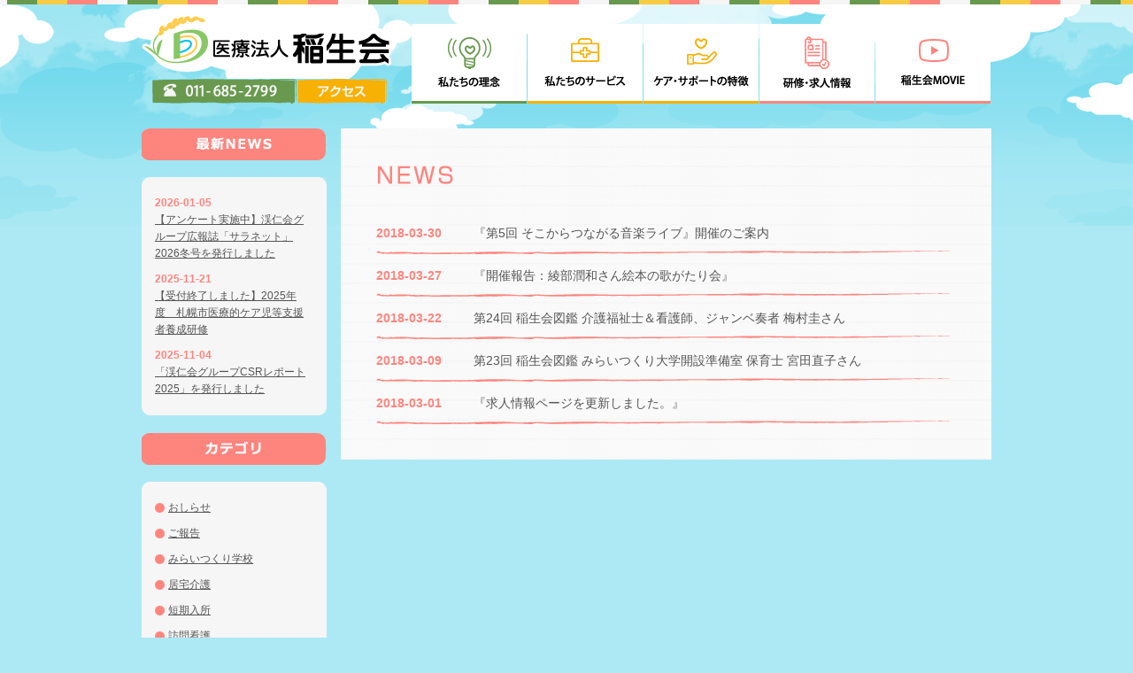

--- FILE ---
content_type: text/html; charset=UTF-8
request_url: https://www.toseikai.net/2018/03/
body_size: 4538
content:
<!DOCTYPE html>
<html lang="ja">
<head>
	<meta charset="utf-8">
<!-- Google Tag Manager -->
<script>(function(w,d,s,l,i){w[l]=w[l]||[];w[l].push({'gtm.start':
new Date().getTime(),event:'gtm.js'});var f=d.getElementsByTagName(s)[0],
j=d.createElement(s),dl=l!='dataLayer'?'&l='+l:'';j.async=true;j.src=
'https://www.googletagmanager.com/gtm.js?id='+i+dl;f.parentNode.insertBefore(j,f);
})(window,document,'script','dataLayer','GTM-TZ49CGS');</script>
<!-- End Google Tag Manager -->
	<script>
	  (function(i,s,o,g,r,a,m){i['GoogleAnalyticsObject']=r;i[r]=i[r]||function(){
	  (i[r].q=i[r].q||[]).push(arguments)},i[r].l=1*new Date();a=s.createElement(o),
	  m=s.getElementsByTagName(o)[0];a.async=1;a.src=g;m.parentNode.insertBefore(a,m)
	  })(window,document,'script','//www.google-analytics.com/analytics.js','ga');

	  ga('create', 'UA-57665122-1', 'auto');
	  ga('send', 'pageview');

	</script>
	<title>医療法人 | 稲生会</title>
	<meta name="Keywords" content="キーワード">
	<meta name="Description" content="ディスクリプション">
	<meta name="format-detection" content="telephone=no">
	<meta name="viewport" content="width=device-width,initial-scale=1.0,minimum-scale=1.0">
	<link rel="index" href="/">
	<link rel="stylesheet" href="/common/css/reset.css" media="all">
	<link rel="stylesheet" href="/common/css/layout.css?t=20260116071658" media="all">
		<link rel="stylesheet" href="/common/css/cnt.css?t=20260116071658" media="all">
	</head>

<body data-rsssl=1 id="page-top" >
<!-- Google Tag Manager (noscript) -->
<noscript><iframe src="https://www.googletagmanager.com/ns.html?id=GTM-TZ49CGS"
height="0" width="0" style="display:none;visibility:hidden"></iframe></noscript>
<!-- End Google Tag Manager (noscript) -->
	<div id="wrapper">
		<header>
			<div class="fl">
				<h1><a href="/"><img src="/common/images/logo.png" alt="医療法人稲生会"></a></h1>
				<p class="pc"><img src="/common/images/img_tel.png" width="163" height="28" alt="011-685-2799"><a href="/access/"><img src="/common/images/img_access.png" width="103" height="28" alt="アクセス"></a></p>
			</div><!-- /.fl -->
			<nav  class="pc-parts">
				<ul>
					<li class="philosophy">
						<a href="/philosophy/"><img src="/common/images/menu_img01.png" alt="私たちの理念"></a>
					</li>
					<li class="service">
						<a href="/service/"><img src="/common/images/menu_img02.png" alt="私たちのサービス"></a>
						<div class="mega_menu">
							<div class="inner_l">
								<div class="menu_icon">
									<img src="/common/images/service_icon.png" alt="私たちのサービス">
									<p>私たちのサービス</p>
								</div>
							</div>
							<div class="inner_r">
								<ul>
																		<li>
										<a href="/service/#visitex">
											<img src="/common/images/service_list01.jpg" alt="生涯医療クリニックさっぽろ">
											<p>訪問診療</p>
										</a>
									</li>
									<li>
										<a href="/service/#visitcare">
											<img src="/common/images/service_list02.jpg" alt="訪問看護ステーション くまさんの手">
											<p>訪問看護</p>
										</a>
									</li>
									<li>
										<a href="/service/#homecare">
											<img src="/common/images/service_list03.jpg" alt="居宅介護事務所 Yiriba[イリバ]">
											<p>居宅介護</p>
										</a>
									</li>
									<li>
										<a href="/service/#lookafter">
											<img src="/common/images/service_list04.jpg" alt="短期入所事業所 どんぐりの森">
											<p>日中のみ短期入所</p>
										</a>
									</li>
									<li>
										<a href="/service/#consultation">
											<img src="/common/images/service_list05.jpg" alt="相談支援">
											<p>相談支援</p>
										</a>
									</li>
								</ul>
							</div>
						</div>
					</li>
					<li class="features">
						<a href="/feature/"><img src="/common/images/menu_img03.png" alt="ケア・サポートの特徴"></a>
						<div class="mega_menu">
							<div class="inner_l">
								<div class="menu_icon">
									<img src="/common/images/features_icon.png" alt="ケア・サポートの特徴">
									<p>ケア・サポートの特徴</p>
								</div>
							</div>
							<div class="inner_r">
								<ul>
																		<li>
										<a href="/feature/#niv">
											<p><span>NIV呼吸療法</span></p>
										</a>
									</li>
																		<li>
										<a href="/feature/#together">
											<p><span>患者ご家族とともに</span></p>
										</a>
									</li>
																		<li>
										<a href="/feature/#grief">
											<p><span>グリーフサポート</span></p>
										</a>
									</li>
																		<li>
										<a href="/feature/#faq">
											<p><span>ご相談Q&A</span></p>
										</a>
									</li>
																		<li>
										<a href="/feature/#school">
											<p><span>手稲みらいつくり学校</span></p>
										</a>
									</li>
																	</ul>
							</div>
						</div>
					</li>
					<li class="recruit">
						<a href="/recruit/"><img src="/common/images/menu_img04.png" alt="研修・求人情報"></a>
						<div class="mega_menu">
							<div class="inner_l">
								<div class="menu_icon">
									<img src="/common/images/recruit_icon.png" alt="研修・求人情報">
									<p>研修・求人情報</p>
								</div>
							</div>
							<div class="inner_r">
								<ul>
																		<li>
										<a href="/recruit/#professional">
											<p><span>研修について</span></p>
										</a>
									</li>
																		<li>
										<a href="/recruit/#position-offer-infomation">
											<p><span>求人情報</span></p>
										</a>
									</li>
																	</ul>
							</div>
						</div>
					</li>
					<li class="movie">
						<a href="/movie/"><img src="/common/images/menu_img05.png" alt="稲生会MOVIE"></a>
					</li>
				</ul>
			</nav>
			<nav id="menu" class="sp">
				<p class="tel"><a href="tel:011-685-2799"></a></p>
				<p class="access"><a href="/access/"></a></p>
				<p class="menu btn-trigger">
					<span></span>
					<span></span>
					<span></span>
				</p>
				<div class="header-wrapper">
					<div class="nav_container">
						<dl>
							<dt class="menu_list philosophy"><a href="/philosophy/"><img src="/common/images/header_ttl_philosophy.gif" alt="私たちの理念"></a></dt>
							<dt class="menu_list service"><img src="/common/images/header_ttl_service.gif" alt="私たちのサービス"></dt>
							<dd class="menu_list_article">
								<ul>
									<li>
										<a href="/service/#visitex">
											<img src="/common/images/service_list01.jpg" alt="生涯医療クリニックさっぽろ">
											<p>訪問診療</p>
										</a>
									</li>
									<li>
										<a href="/service/#visitcare">
											<img src="/common/images/service_list02.jpg" alt="訪問看護ステーション くまさんの手">
											<p>訪問看護</p>
										</a>
									</li>
									<li>
										<a href="/service/#homecare">
											<img src="/common/images/service_list03.jpg" alt="居宅介護事務所 Yiriba[イリバ]">
											<p>居宅介護</p>
										</a>
									</li>
									<li>
										<a href="/service/#lookafter">
											<img src="/common/images/service_list04.jpg" alt="短期入所事業所 どんぐりの森">
											<p>日中のみ短期入所</p>
										</a>
									</li>
									<li>
										<a href="/service/#consultation">
											<img src="/common/images/service_list05.jpg" alt="相談支援">
											<p>相談支援</p>
										</a>
									</li>
								</ul>
							</dd>
							<dt class="menu_list support"><img src="/common/images/header_ttl_support.gif" alt="ケア・サポートの特徴"></dt>
							<dd class="menu_list_article">
								<ul>
																		<li>
										<a href="/feature/#niv">
											<p><span>NIV呼吸療法</span></p>
										</a>
									</li>
																		<li>
										<a href="/feature/#together">
											<p><span>患者ご家族とともに</span></p>
										</a>
									</li>
																		<li>
										<a href="/feature/#grief">
											<p><span>グリーフサポート</span></p>
										</a>
									</li>
																		<li>
										<a href="/feature/#faq">
											<p><span>ご相談Q&A</span></p>
										</a>
									</li>
																		<li>
										<a href="/feature/#school">
											<p><span>手稲みらいつくり学校</span></p>
										</a>
									</li>
																	</ul>
							</dd>
							<dt class="menu_list recruit"><img src="/common/images/header_ttl_recruit.gif" alt="研修・求人情報"></dt>
							<dd class="menu_list_article">
								<ul>
																		<li>
										<a href="/recruit/#professional">
											<p><span>研修について</span></p>
										</a>
									</li>
																		<li>
										<a href="/recruit/#position-offer-infomation">
											<p><span>求人情報</span></p>
										</a>
									</li>
																	</ul>
							</dd>
							<dt class="menu_list movie"><a href="/movie/"><img src="/common/images/header_ttl_movie.gif" alt="稲生会MOVIE"></a></dt>
						</dl>
					</div>
				</div>
			</nav>
		</header>

		<section id="container" class="cat-news">
		<article class="cnt">
				<h1 class="ttlPage"><img src="/images/news/ttl.png" width="90" height="25" alt="NEWS"></h1>

				<div class="boxArchive">
					<dl class="clearfix">
						<dt>2018-03-30</dt>
						<dd><a href="https://www.toseikai.net/news/info/%e3%80%8e%e7%ac%ac5%e5%9b%9e-%e3%81%9d%e3%81%93%e3%81%8b%e3%82%89%e3%81%a4%e3%81%aa%e3%81%8c%e3%82%8b%e9%9f%b3%e6%a5%bd%e3%83%a9%e3%82%a4%e3%83%96%e3%80%8f%e9%96%8b%e5%82%ac%e3%81%ae%e3%81%94%e6%a1%88/">『第5回 そこからつながる音楽ライブ』開催のご案内</a></dd>
					</dl>
					<dl class="clearfix">
						<dt>2018-03-27</dt>
						<dd><a href="https://www.toseikai.net/news/%e3%80%8e%e7%b6%be%e9%83%a8%e6%bd%a4%e5%92%8c%e3%81%95%e3%82%93%e7%b5%b5%e6%9c%ac%e3%81%ae%e6%ad%8c%e3%81%8c%e3%81%9f%e3%82%8a%e4%bc%9a-%e7%b5%82%e4%ba%86%e3%80%8f/">『開催報告：綾部潤和さん絵本の歌がたり会』</a></dd>
					</dl>
					<dl class="clearfix">
						<dt>2018-03-22</dt>
						<dd><a href="https://www.toseikai.net/news/toseikaizukan-24/">第24回 稲生会図鑑 介護福祉士＆看護師、ジャンベ奏者 梅村圭さん</a></dd>
					</dl>
					<dl class="clearfix">
						<dt>2018-03-09</dt>
						<dd><a href="https://www.toseikai.net/news/toseikaizukan-23/">第23回 稲生会図鑑 みらいつくり大学開設準備室 保育士 宮田直子さん</a></dd>
					</dl>
					<dl class="clearfix">
						<dt>2018-03-01</dt>
						<dd><a href="https://www.toseikai.net/news/%e3%80%8e%e6%b1%82%e4%ba%ba%e6%83%85%e5%a0%b1%e3%83%9a%e3%83%bc%e3%82%b8%e3%82%92%e6%9b%b4%e6%96%b0%e3%81%97%e3%81%be%e3%81%97%e3%81%9f%e3%80%82%e3%80%8f/">『求人情報ページを更新しました。』</a></dd>
					</dl>
				</div><!-- /.boxArchive -->

			
		
		</article>

		<aside>
			<nav class="nNav">
				<h1><img src="/images/news/cap_recent.gif" width="209" height="36" alt=""></h1>
				<ul>
					<li><span>2026-01-05</span><a href="https://www.toseikai.net/news/info/%e3%80%90%e3%82%a2%e3%83%b3%e3%82%b1%e3%83%bc%e3%83%88%e5%ae%9f%e6%96%bd%e4%b8%ad%e3%80%91%e6%b8%93%e4%bb%81%e4%bc%9a%e3%82%b0%e3%83%ab%e3%83%bc%e3%83%97%e5%ba%83%e5%a0%b1%e8%aa%8c%e3%80%8c%e3%82%b5/">【アンケート実施中】渓仁会グループ広報誌「サラネット」2026冬号を発行しました</a></li>
					<li><span>2025-11-21</span><a href="https://www.toseikai.net/news/info/2025_seminar/">【受付終了しました】2025年度　札幌市医療的ケア児等支援者養成研修</a></li>
					<li><span>2025-11-04</span><a href="https://www.toseikai.net/news/info/%e3%80%8c%e6%b8%93%e4%bb%81%e4%bc%9a%e3%82%b0%e3%83%ab%e3%83%bc%e3%83%97csr%e3%83%ac%e3%83%9d%e3%83%bc%e3%83%882025%e3%80%8d%e3%82%92%e7%99%ba%e8%a1%8c%e3%81%97%e3%81%be%e3%81%97%e3%81%9f/">「渓仁会グループCSRレポート2025」を発行しました</a></li>
				</ul>
			</nav>

			<nav class="nNav">
				<h1><img src="/images/news/cap_cat.gif" width="209" height="36" alt=""></h1>
				<ul class="icon">
	<li class="cat-item cat-item-2"><a href="https://www.toseikai.net/cat/news/info/">おしらせ</a>
</li>
	<li class="cat-item cat-item-7"><a href="https://www.toseikai.net/cat/news/report/">ご報告</a>
</li>
	<li class="cat-item cat-item-8"><a href="https://www.toseikai.net/cat/news/schoolinfo/">みらいつくり学校</a>
</li>
	<li class="cat-item cat-item-5"><a href="https://www.toseikai.net/cat/news/homecare/">居宅介護</a>
</li>
	<li class="cat-item cat-item-6"><a href="https://www.toseikai.net/cat/news/lookafter/">短期入所</a>
</li>
	<li class="cat-item cat-item-4"><a href="https://www.toseikai.net/cat/news/visitcare/">訪問看護</a>
</li>
	<li class="cat-item cat-item-3"><a href="https://www.toseikai.net/cat/news/visitex/">訪問診療</a>
</li>
				</ul>
			</nav>

			<nav class="nNav">
				<h1><img src="/images/news/cap_archive.gif" width="209" height="36" alt=""></h1>
				<ul>
	<li><a href='https://www.toseikai.net/2026/01/'>2026年1月</a></li>
	<li><a href='https://www.toseikai.net/2025/11/'>2025年11月</a></li>
	<li><a href='https://www.toseikai.net/2025/10/'>2025年10月</a></li>
	<li><a href='https://www.toseikai.net/2025/09/'>2025年9月</a></li>
	<li><a href='https://www.toseikai.net/2025/07/'>2025年7月</a></li>
	<li><a href='https://www.toseikai.net/2025/06/'>2025年6月</a></li>
	<li><a href='https://www.toseikai.net/2025/05/'>2025年5月</a></li>
	<li><a href='https://www.toseikai.net/2025/04/'>2025年4月</a></li>
	<li><a href='https://www.toseikai.net/2025/02/'>2025年2月</a></li>
	<li><a href='https://www.toseikai.net/2025/01/'>2025年1月</a></li>
	<li><a href='https://www.toseikai.net/2024/12/'>2024年12月</a></li>
	<li><a href='https://www.toseikai.net/2024/11/'>2024年11月</a></li>
	<li><a href='https://www.toseikai.net/2024/10/'>2024年10月</a></li>
	<li><a href='https://www.toseikai.net/2024/07/'>2024年7月</a></li>
	<li><a href='https://www.toseikai.net/2024/05/'>2024年5月</a></li>
	<li><a href='https://www.toseikai.net/2024/04/'>2024年4月</a></li>
	<li><a href='https://www.toseikai.net/2024/02/'>2024年2月</a></li>
	<li><a href='https://www.toseikai.net/2024/01/'>2024年1月</a></li>
	<li><a href='https://www.toseikai.net/2023/12/'>2023年12月</a></li>
	<li><a href='https://www.toseikai.net/2023/11/'>2023年11月</a></li>
	<li><a href='https://www.toseikai.net/2023/10/'>2023年10月</a></li>
	<li><a href='https://www.toseikai.net/2023/09/'>2023年9月</a></li>
	<li><a href='https://www.toseikai.net/2023/07/'>2023年7月</a></li>
	<li><a href='https://www.toseikai.net/2023/06/'>2023年6月</a></li>
	<li><a href='https://www.toseikai.net/2023/05/'>2023年5月</a></li>
	<li><a href='https://www.toseikai.net/2023/04/'>2023年4月</a></li>
	<li><a href='https://www.toseikai.net/2022/12/'>2022年12月</a></li>
	<li><a href='https://www.toseikai.net/2022/11/'>2022年11月</a></li>
	<li><a href='https://www.toseikai.net/2022/10/'>2022年10月</a></li>
	<li><a href='https://www.toseikai.net/2022/09/'>2022年9月</a></li>
	<li><a href='https://www.toseikai.net/2022/06/'>2022年6月</a></li>
	<li><a href='https://www.toseikai.net/2022/05/'>2022年5月</a></li>
	<li><a href='https://www.toseikai.net/2022/04/'>2022年4月</a></li>
	<li><a href='https://www.toseikai.net/2022/01/'>2022年1月</a></li>
	<li><a href='https://www.toseikai.net/2021/12/'>2021年12月</a></li>
	<li><a href='https://www.toseikai.net/2021/10/'>2021年10月</a></li>
	<li><a href='https://www.toseikai.net/2021/09/'>2021年9月</a></li>
	<li><a href='https://www.toseikai.net/2021/06/'>2021年6月</a></li>
	<li><a href='https://www.toseikai.net/2021/05/'>2021年5月</a></li>
	<li><a href='https://www.toseikai.net/2021/04/'>2021年4月</a></li>
	<li><a href='https://www.toseikai.net/2021/03/'>2021年3月</a></li>
	<li><a href='https://www.toseikai.net/2021/02/'>2021年2月</a></li>
	<li><a href='https://www.toseikai.net/2021/01/'>2021年1月</a></li>
	<li><a href='https://www.toseikai.net/2020/12/'>2020年12月</a></li>
	<li><a href='https://www.toseikai.net/2020/10/'>2020年10月</a></li>
	<li><a href='https://www.toseikai.net/2020/09/'>2020年9月</a></li>
	<li><a href='https://www.toseikai.net/2020/07/'>2020年7月</a></li>
	<li><a href='https://www.toseikai.net/2020/06/'>2020年6月</a></li>
	<li><a href='https://www.toseikai.net/2020/03/'>2020年3月</a></li>
	<li><a href='https://www.toseikai.net/2020/01/'>2020年1月</a></li>
	<li><a href='https://www.toseikai.net/2019/12/'>2019年12月</a></li>
	<li><a href='https://www.toseikai.net/2019/11/'>2019年11月</a></li>
	<li><a href='https://www.toseikai.net/2019/09/'>2019年9月</a></li>
	<li><a href='https://www.toseikai.net/2019/08/'>2019年8月</a></li>
	<li><a href='https://www.toseikai.net/2019/07/'>2019年7月</a></li>
	<li><a href='https://www.toseikai.net/2019/06/'>2019年6月</a></li>
	<li><a href='https://www.toseikai.net/2019/05/'>2019年5月</a></li>
	<li><a href='https://www.toseikai.net/2019/03/'>2019年3月</a></li>
	<li><a href='https://www.toseikai.net/2019/02/'>2019年2月</a></li>
	<li><a href='https://www.toseikai.net/2019/01/'>2019年1月</a></li>
	<li><a href='https://www.toseikai.net/2018/12/'>2018年12月</a></li>
	<li><a href='https://www.toseikai.net/2018/11/'>2018年11月</a></li>
	<li><a href='https://www.toseikai.net/2018/10/'>2018年10月</a></li>
	<li><a href='https://www.toseikai.net/2018/09/'>2018年9月</a></li>
	<li><a href='https://www.toseikai.net/2018/07/'>2018年7月</a></li>
	<li><a href='https://www.toseikai.net/2018/06/'>2018年6月</a></li>
	<li><a href='https://www.toseikai.net/2018/05/'>2018年5月</a></li>
	<li><a href='https://www.toseikai.net/2018/04/'>2018年4月</a></li>
	<li><a href='https://www.toseikai.net/2018/03/' aria-current="page">2018年3月</a></li>
	<li><a href='https://www.toseikai.net/2018/02/'>2018年2月</a></li>
	<li><a href='https://www.toseikai.net/2018/01/'>2018年1月</a></li>
	<li><a href='https://www.toseikai.net/2017/12/'>2017年12月</a></li>
	<li><a href='https://www.toseikai.net/2017/11/'>2017年11月</a></li>
	<li><a href='https://www.toseikai.net/2017/10/'>2017年10月</a></li>
	<li><a href='https://www.toseikai.net/2017/09/'>2017年9月</a></li>
	<li><a href='https://www.toseikai.net/2017/08/'>2017年8月</a></li>
	<li><a href='https://www.toseikai.net/2017/07/'>2017年7月</a></li>
	<li><a href='https://www.toseikai.net/2017/06/'>2017年6月</a></li>
	<li><a href='https://www.toseikai.net/2017/05/'>2017年5月</a></li>
	<li><a href='https://www.toseikai.net/2017/04/'>2017年4月</a></li>
	<li><a href='https://www.toseikai.net/2017/03/'>2017年3月</a></li>
	<li><a href='https://www.toseikai.net/2017/02/'>2017年2月</a></li>
	<li><a href='https://www.toseikai.net/2017/01/'>2017年1月</a></li>
	<li><a href='https://www.toseikai.net/2016/12/'>2016年12月</a></li>
	<li><a href='https://www.toseikai.net/2016/10/'>2016年10月</a></li>
	<li><a href='https://www.toseikai.net/2016/09/'>2016年9月</a></li>
	<li><a href='https://www.toseikai.net/2016/08/'>2016年8月</a></li>
	<li><a href='https://www.toseikai.net/2016/07/'>2016年7月</a></li>
	<li><a href='https://www.toseikai.net/2016/06/'>2016年6月</a></li>
	<li><a href='https://www.toseikai.net/2016/05/'>2016年5月</a></li>
	<li><a href='https://www.toseikai.net/2016/04/'>2016年4月</a></li>
	<li><a href='https://www.toseikai.net/2016/03/'>2016年3月</a></li>
	<li><a href='https://www.toseikai.net/2016/02/'>2016年2月</a></li>
	<li><a href='https://www.toseikai.net/2016/01/'>2016年1月</a></li>
	<li><a href='https://www.toseikai.net/2015/12/'>2015年12月</a></li>
	<li><a href='https://www.toseikai.net/2015/11/'>2015年11月</a></li>
	<li><a href='https://www.toseikai.net/2015/10/'>2015年10月</a></li>
	<li><a href='https://www.toseikai.net/2015/09/'>2015年9月</a></li>
	<li><a href='https://www.toseikai.net/2015/08/'>2015年8月</a></li>
	<li><a href='https://www.toseikai.net/2015/07/'>2015年7月</a></li>
	<li><a href='https://www.toseikai.net/2015/06/'>2015年6月</a></li>
	<li><a href='https://www.toseikai.net/2015/05/'>2015年5月</a></li>
	<li><a href='https://www.toseikai.net/2015/04/'>2015年4月</a></li>
	<li><a href='https://www.toseikai.net/2015/03/'>2015年3月</a></li>
	<li><a href='https://www.toseikai.net/2015/02/'>2015年2月</a></li>
	<li><a href='https://www.toseikai.net/2015/01/'>2015年1月</a></li>
	<li><a href='https://www.toseikai.net/2014/12/'>2014年12月</a></li>
	<li><a href='https://www.toseikai.net/2014/11/'>2014年11月</a></li>
	<li><a href='https://www.toseikai.net/2014/10/'>2014年10月</a></li>
	<li><a href='https://www.toseikai.net/2014/09/'>2014年9月</a></li>
	<li><a href='https://www.toseikai.net/2014/08/'>2014年8月</a></li>
	<li><a href='https://www.toseikai.net/2014/07/'>2014年7月</a></li>
	<li><a href='https://www.toseikai.net/2014/06/'>2014年6月</a></li>
	<li><a href='https://www.toseikai.net/2014/05/'>2014年5月</a></li>
	<li><a href='https://www.toseikai.net/2014/04/'>2014年4月</a></li>
	<li><a href='https://www.toseikai.net/2014/03/'>2014年3月</a></li>
	<li><a href='https://www.toseikai.net/2014/02/'>2014年2月</a></li>
	<li><a href='https://www.toseikai.net/2013/12/'>2013年12月</a></li>
	<li><a href='https://www.toseikai.net/2013/11/'>2013年11月</a></li>
	<li><a href='https://www.toseikai.net/2010/03/'>2010年3月</a></li>
				</ul>
			</nav>
		</aside>

	</section>
	<footer>
		<div class="inner">
			<div>
				<h2><img src="/common/images/logo_f.png" alt="医療法人稲生会"></h2>
				<p>札幌市手稲区前田4条14丁目<br class="sp">3-10</p>
				<p><img src="/common/images/img_tel_f.gif" alt="011-685-2799"></p>
			</div>
			<ul>
				<li>
					<ul>
						<li><a href="/">HOME</a></li>
						<li><a href="/philosophy/">私たちの理念</a></li>
						<li><a href="/service/">私たちのサービス</a></li>
						<li><a href="/feature/">ケア・サポートの特徴</a></li>
						<li><a href="/recruit/">研修・求人情報</a></li>
						<li><a href="/movie/">稲生会MOVIE</a></li>
<li><a href="https://www.keijinkai.com/privacy/">個人情報の取り扱い</a></li>
<li><a href="/research/">臨床研究について</a></li>
					</ul>
				</li>
			</ul>
		</div><!-- /.inner -->
		<p>COPYRIGHT &copy; 医療法人稲生会</p>
	</footer>
	<div id="btnPagetop">
		<a href="#wrapper"><img src="/common/images/btn_pagetop.gif" alt="ページの上部へ移動"></a>
	</div>
</div><!-- #wrapper -->

<script src="https://ajax.googleapis.com/ajax/libs/jquery/1.11.3/jquery.min.js"></script>
<script type="text/javascript" src="/common/js/jquery.script.js"></script>
</body>
</html>

--- FILE ---
content_type: text/css
request_url: https://www.toseikai.net/common/css/reset.css
body_size: 869
content:
@charset "UTF-8";

 /* +++++++++++++++++++++++++++++++++++++++++++++++++++++++++++++++++++++++
+ Browser Windows：IE6,7,8,Firefox,Opera,Safari,Chrome
+ Browser Macintosh：Safari,Firefox
+++++++++++++++++++++++++++++++++++++++++++++++++++++++++++++++++++++++++++ */ 
html, body {
	height: 100%;
	-webkit-text-size-adjust: none;
}

html {
	width: 100%;
	height: 100%;
	margin: 0;
	padding: 0;
	}
body,div,dl,dt,dd,ul,ol,li,h1,h2,h3,h4,h5,h6,pre,form,fieldset,input,textarea,p,blockquote,th,td,section { 
	margin: 0;
	padding: 0;
	}

body{
	font-family: "Arial","メイリオ",Meiryo,"ＭＳ Ｐゴシック","ヒラギノ角ゴ Pro W3","Hiragino Kaku Gothic Pro","Verdana",sans-serif;
    line-height: 1.8em;
	*font-size: small;
	*font: x-small;
	-webkit-text-size-adjust: 100%;
    background-color: #FFF;
	}

table {
	font: 100%;
	font-size: inherit;
	border-collapse: collapse;	
	}
caption,th { text-align:left; }

fieldset,img { border: 0;}

h1,h2,h3,h4,h5,h6 {
	font-size: 100%;
	font-weight: normal;
	}
address,caption,cite,code,dfn,em,th,var {
	font-style: normal;
	font-weight: normal;
	}
li,ol,ul { list-style: none;}
li { padding: 0;}

q:before,q:after { content:'';}
abbr,acronym {
	border: 0;
	font-variant: normal;
	}
sup { vertical-align: text-top; }
sub { vertical-align: text-bottom;}
input,textarea,select {
	font-family: inherit;
	font-size: inherit;
	font-weight: inherit;
	outline: 0;}
legend{ color:#555;}

select,input,button,textarea{ font: 99% helvetica,arial,clean,sans-serif;}

pre,code,kbd,samp,tt{
	font-family: monospace;
	*font-size: 108%;
	line-height: 100%;
	}
figure {
	margin: 0; 
}

a { outline: none;}
a { text-decoration: none;}
/*
a:link { color: #000000; text-decoration: underline;}
a:visited { color: #000000; text-decoration: none;}
*/
a:hover { text-decoration: none; }
a:focus { text-decoration: none;}
a:active { text-decoration: none;}

a img { border: none;}

li img,
dt img,
dd img{ vertical-align: top;}

button::-moz-focus-inner,
input::-moz-focus-inner {
border: 0;
padding: 0;
}

--- FILE ---
content_type: text/css
request_url: https://www.toseikai.net/common/css/cnt.css?t=20260116071658
body_size: 9339
content:
@charset "utf-8";
 /* +++++++++++++++++++++++++++++++++++++++++++++++++++++++++++++++++++++++
common
+++++++++++++++++++++++++++++++++++++++++++++++++++++++++++++++++++++++++++ */
/* clearfix */
.clearfix, .container.secTmpl, .container.secTmpl2, .container.secTmpl3, .container.cat-school, #container.cat-news {
  zoom: 1;
}
.clearfix:after, .container.secTmpl:after, .container.secTmpl2:after, .container.secTmpl3:after, .container.cat-school:after, #container.cat-news:after {
  content: ".";
  display: block;
  height: 0;
  clear: both;
  visibility: hidden;
  font-size: 0;
}

#container {
  overflow: hidden;
  max-width: 960px;
}
#container a {
  color: #555;
}

.gotop {
  margin: 0 auto;
  max-width: 800px;
  text-align: right;
  padding-top: 20px;
}
.gotop a {
  color: #000;
}
.gotop a:before {
  width: 0;
  height: 0;
  content: "";
  margin-right: 0.3em;
  display: inline-block;
  vertical-align: middle;
  border: solid transparent;
  border-width: 0 6px 10px;
}
.orange .gotop a:before {
  border-bottom-color: #f8b81b;
}
.pink .gotop a:before {
  border-bottom-color: #ff9089;
}
@media (max-width:768px){
  .gotop { padding: 0 10px 20px; }
}

.ttlFirst {
  text-align: center;
  position: relative;
  font-size: 20px;
  font-weight: bold;
  padding: 26px 0; 
  color: #010101;
}
.orange .ttlFirst {
  background: #f8b81b; 
}
.pink .ttlFirst {
  background: #ff9089; 
}
.ttlFirst:after {
  content: "";
  display: inline-block;
  border-right: 28px solid transparent;
  border-top: 28px solid;
  position: absolute;
  left: 0;
  top: 0;
}
.orange .ttlFirst:after {
  border-top-color: #f4a306;
}
.pink .ttlFirst:after {
  border-top-color: #f4756f;
}
.under_tit {
  color: #6d4c01;
  font-weight: bold;
  text-align: center;
  font-size: 20px;
  position: relative;
  padding-bottom: 10px;
  margin: 60px 0 25px 0 !important; 
}
.under_tit:after {
  content: "";
  width: 100%;
  height: 4px;
  position: absolute;
  bottom: 0;
  left: 0;
}
.cat-visitex .under_tit:after {
  background: #f3c035; 
}
.cat-visitcare .under_tit:after {
  background: #8fb07c; 
}
.cat-homecare .under_tit:after {
  background: #d07d40; 
}
.cat-lookafter .under_tit:after {
  background: #41b9d1; 
}

.container.secTmpl, .container.secTmpl2, .container.secTmpl3 {
  margin: 30px auto 0;
}
.container.secTmpl .cnt, .container.secTmpl2 .cnt, .container.secTmpl3 .cnt {
  position: relative;
  width: 800px;
}
.container.secTmpl .cnt .bgCnt .ttlPage, .container.secTmpl2 .cnt .bgCnt .ttlPage, .container.secTmpl3 .cnt .bgCnt .ttlPage {
  padding: 30px 50px 0;
  font-size: 142.9%;
  font-weight: bold;
}
.container.secTmpl #visitcare.cnt .bgCnt .ttlPage {
  padding-left: 0;
  padding-right: 0;
  text-align: center;
}
.container.secTmpl .cnt .bgCnt .blkPost, .container.secTmpl2 .cnt .bgCnt .blkPost, .container.secTmpl3 .cnt .bgCnt .blkPost {
  padding: 0 50px;
}
.container.secTmpl .cnt .bgCnt .blkPost article, .container.secTmpl2 .cnt .bgCnt .blkPost article, .container.secTmpl3 .cnt .bgCnt .blkPost article {
  padding: 30px 0 0;
}
.container.secTmpl .cnt .bgCnt .blkPost article h1, .container.secTmpl2 .cnt .bgCnt .blkPost article h1, .container.secTmpl3 .cnt .bgCnt .blkPost article h1 {
  margin: 0 0 15px;
  padding: 10px 15px;
  font-weight: bold;
  font-size: 107.2%;
}
.container.secTmpl .cnt .bgCnt .blkPost article p, .container.secTmpl .cnt .bgCnt .blkPost article ul, .container.secTmpl .cnt .bgCnt .blkPost article ol, .container.secTmpl .cnt .bgCnt .blkPost article h2, .container.secTmpl .cnt .bgCnt .blkPost article h3, .container.secTmpl .cnt .bgCnt .blkPost article h4, .container.secTmpl .cnt .bgCnt .blkPost article h5, .container.secTmpl .cnt .bgCnt .blkPost article h6, .container.secTmpl2 .cnt .bgCnt .blkPost article p, .container.secTmpl2 .cnt .bgCnt .blkPost article ul, .container.secTmpl2 .cnt .bgCnt .blkPost article ol, .container.secTmpl2 .cnt .bgCnt .blkPost article h2, .container.secTmpl2 .cnt .bgCnt .blkPost article h3, .container.secTmpl2 .cnt .bgCnt .blkPost article h4, .container.secTmpl2 .cnt .bgCnt .blkPost article h5, .container.secTmpl2 .cnt .bgCnt .blkPost article h6, .container.secTmpl3 .cnt .bgCnt .blkPost article p, .container.secTmpl3 .cnt .bgCnt .blkPost article ul, .container.secTmpl3 .cnt .bgCnt .blkPost article ol, .container.secTmpl3 .cnt .bgCnt .blkPost article h2, .container.secTmpl3 .cnt .bgCnt .blkPost article h3, .container.secTmpl3 .cnt .bgCnt .blkPost article h4, .container.secTmpl3 .cnt .bgCnt .blkPost article h5, .container.secTmpl3 .cnt .bgCnt .blkPost article h6 {
  margin: 0 15px 15px;
}
.container.secTmpl .cnt .bgCnt .blkPost article ul, .container.secTmpl2 .cnt .bgCnt .blkPost article ul, .container.secTmpl3 .cnt .bgCnt .blkPost article ul {
  list-style: disc;
  margin: 0 0 15px 1.7em;
}
.container.secTmpl .cnt .bgCnt .blkPost article ol, .container.secTmpl2 .cnt .bgCnt .blkPost article ol, .container.secTmpl3 .cnt .bgCnt .blkPost article ol {
  list-style: decimal;
  margin: 0 0 15px 1.7em;
}
.container.secTmpl .cnt .bgCnt .blkPost article h2, .container.secTmpl2 .cnt .bgCnt .blkPost article h2, .container.secTmpl3 .cnt .bgCnt .blkPost article h2 {
  font-size: 142.9%;
  font-weight: bold;
}
.container.secTmpl .cnt .bgCnt .blkPost article h3, .container.secTmpl2 .cnt .bgCnt .blkPost article h3, .container.secTmpl3 .cnt .bgCnt .blkPost article h3 {
  font-size: 128.6%;
  font-weight: bold;
}
.container.secTmpl .cnt .bgCnt .blkPost article h4, .container.secTmpl2 .cnt .bgCnt .blkPost article h4, .container.secTmpl3 .cnt .bgCnt .blkPost article h4 {
  font-size: 114.3%;
}
.container.secTmpl .cnt .bgCnt .blkPost article h5, .container.secTmpl2 .cnt .bgCnt .blkPost article h5, .container.secTmpl3 .cnt .bgCnt .blkPost article h5 {
  font-size: 85.7%;
}
.container.secTmpl .cnt .bgCnt .blkPost article h6, .container.secTmpl2 .cnt .bgCnt .blkPost article h6, .container.secTmpl3 .cnt .bgCnt .blkPost article h6 {
  font-size: 71.4%;
}
.container.secTmpl .cnt {
  padding: 0 0 60px;
  background: #f6f6f6 url(/common/images/bg_cnt_tmpl01_b.gif) no-repeat center bottom;
  background-size: 100%;
}
.secTmpl + .secTmpl {
  margin-top: 50px !important;
}
/*.container.secTmpl .cnt .bgCnt {
  background: url(/images/_common/bg_cnt_tmpl01_h.gif) no-repeat center 200px;
}*/
.container.secTmpl .cnt .bgCnt .ttlPage {
  min-height: 42px;
  padding: 16px 50px 15px 50px;
  background: url(/images/_common/bg_ttlpage.gif) no-repeat center bottom;
  border-top: 1px solid #b9b9b9;
  margin: 21px 35px 0;
  text-align: center;
}
.container.secTmpl .cnt .bgCnt .blkPost {
  background: url(/images/_common/bg_cnt_tmpl01_c.gif) repeat-y center 0;
}
.container.secTmpl2 .cnt {
  background: #fbfbfb url(/images/_common/bg_cnt_tmpl02_c.gif) 0 0;
}
.container.secTmpl2 .cnt .bgCnt {
  padding: 0 0 70px;
  background: url(/images/_common/bg_cnt_tmpl02_b.png) no-repeat right bottom;
}
.container.secTmpl3 .cnt {
  background: #f6f6f6 url(/images/_common/bg_cnt_tmpl03_b.gif) no-repeat center bottom;
}
.container.secTmpl3 .cnt .bgCnt {
  padding: 0 0 70px;
}

#container aside {
  float: left;
  width: 209px;
}
#container aside .sNav {
  padding: 40px 0 0;
  background-color: #fff;
  background-repeat: no-repeat;
}
#container aside .sNav ul {
  background-repeat: no-repeat;
  background-position: center bottom;
  padding: 0 0 19px;
}
#container aside .sNav ul li {
  font-size: 92.9%;
}
#container aside .sNav ul li a {
  display: block;
  padding: 10px 15px;
  border-bottom: 1px solid #ddd;
}
#container aside .sNav ul li a:hover {
  background: #f6f1de;
  text-decoration: none;
}
#container aside .sNav ul li a .new {
  display: inline-block;
  vertical-align: middle;
  margin: 0 0 0 5px;
}

/* philosophy */
#access {
  background: none;
}
.cat-access,
.cat-philosophy {
  text-align: center;
}
.cat-access h2,
.cat-philosophy h2 {
  margin: 10px 0 0;
}
.cat-access .boxIndex01,
.cat-philosophy .boxIndex01 {
  margin: 50px 0 0;
}
.cat-access .boxIndex01 dl,
.cat-philosophy .boxIndex01 dl {
  margin: 30px 0 0;
}
.cat-access .boxIndex01 dl dd {
  width: 692px;
  height: 140px;
  margin: 30px auto 0;
  padding: 48px 0 0;
  background: url(/images/philosophy/bg_txt.gif) no-repeat center 0;
  color: #07515e;
}
.cat-philosophy .boxIndex01 dl dd {
  width: 692px;
  height: 140px;
  margin: 30px auto 0;
  padding: 48px 0 0;
  background: url(/images/philosophy/bg_txt.gif) no-repeat center 0;
  color: #07515e;
}
.cat-access .boxIndex01 dl dd p {
  font-size:18px;
  font-weight:bold;
  }
.cat-access .boxIndex01 dl dt {
  width:600px;
  text-align:left;
  margin:10px auto 0;
  }
.cat-access .boxIndex01 dl dt p{
  font-size:18px;
  font-weight:bold;
  }
.cat-philosophy .boxIndex02 {
  margin: 40px 0 0;
}
.cat-philosophy .boxIndex02 dl {
  margin: 30px 0 0;
}
.cat-philosophy .boxIndex02 dl dd {
  margin: 40px 0 0;
}

@media (max-width:768px){
  .container.secTmpl.cat-philosophy {
    margin-top: 0;
  }
  .cat-philosophy .boxIndex01 {
    margin-top: 20px;
  }
  .cat-philosophy h2 img {
    width: 148px;
    height: auto;
  }
  .cat-philosophy h3 img {
    width: auto;
    height: 29px;
  }
  .cat-philosophy .boxIndex01 dl {
    margin-top: 15px;
  }
  .cat-philosophy .boxIndex01 dl dd,
  .cat-access .boxIndex01 dl dd.balloon {
    width: auto;
    height: auto;
    padding: 20px 0;
    line-height: 20px;
    position: relative;
    background-image: url(/images/philosophy/bg_txt_sp.gif);
    background-size: 100% 100%;
  }
  .cat-philosophy .boxIndex01 dl dd:before,
  .cat-philosophy .boxIndex01 dl dd:after,
  .cat-access .boxIndex01 dl dd.balloon:before,
  .cat-access .boxIndex01 dl dd.balloon:after {
    content: "";
    display: block;
    position: absolute;
    background: no-repeat center center;
    background-size: 100% 100%;
  }
  .cat-philosophy .boxIndex01 dl dd:before,
  .cat-access .boxIndex01 dl dd.balloon:before {
    top: 7px;
    right: 6px;
    width: 19px;
    height: 25px;
    background-image: url(/images/philosophy/bg_txt_icon01.gif);
  }
  .cat-philosophy .boxIndex01 dl dd:after,
  .cat-access .boxIndex01 dl dd.balloon:after {
    left: 15px;
    bottom: 3px;
    width: 23px;
    height: 18.5px;
    background-image: url(/images/philosophy/bg_txt_icon02.gif);
  }
  .cat-philosophy .boxIndex02 dl {
    margin-top: 5px;
  }
  .cat-philosophy .boxIndex02 dl dd img {
    width: 250px;
    margin: 0 auto;
  }
  .cat-access h2 {
    width: 99px;
    margin: 0 auto;
  }
  .cat-access .boxIndex01 {
    margin-top: 0;
  }
  .cat-access .boxIndex01 dl {
    margin-top: 0;
  }
  .cat-access .boxIndex01 dl dt {
    margin: 0;
    width: auto;
  }
  .cat-access .boxIndex01 dl dt img {
    margin-left: 0 !important;
  }
  .cat-access .boxIndex01 dl dd {
    margin-top: 20px;
  }
  .cat-access .boxIndex01 dl dd.balloon {
    margin-bottom: 20px;
  }
}

/* visitex */
.cat-visitex .sNav {
  background-image: url(/images/visitex/cap_aside.gif);
}
.cat-visitex .sNav ul {
  background-image: url(/images/visitex/bg_aside.gif);
}
.cat-visitex .ttlPage {
  color: #6d4c01;
}
.cat-visitex .blkPost article h1 {
  background: #f3c035;
  color: #6d4c01;
}
.blkIndex {
  font-family: "ヒラギノ角ゴ Pro W3", "Hiragino Kaku Gothic Pro", "メイリオ", Meiryo, Osaka, "ＭＳ Ｐゴシック", "MS PGothic", verdana, clean,sans-serif;
}
.cat-visitex .blkIndex {
  padding: 10px 30px 40px;
  background: url(/images/_common/bg_cnt_tmpl01_c.gif) repeat-y center 0;
}
.cat-visitex .blkIndex h2 {
  margin-left: 30px;
}
.cat-visitex .blkIndex .boxIndex01 {
  position: relative;
}
.cat-visitex .blkIndex .boxIndex01 p {
  margin: 0 50px;
  line-height: 26px;
}
.cat-visitex .blkIndex .boxIndex01 p + p {
  margin-top: 20px;
}
.cat-visitex .blkIndex .boxIndex01 p.ind {
  margin: 0 345px 0 50px;
}
.cat-visitex .blkIndex .boxIndex01 .imgClip {
  position: absolute;
  top: 10px;
  right: 0;
  text-align: center;
}
.cat-visitex .blkIndex .boxIndex01 .imgClip p {
  font-size: 16px;
  color: #6d4c01;
}
.cat-visitex .blkIndex .boxIndex02 {
  margin: 30px 0 0;
}
.cat-visitex .blkIndex .boxIndex02 ol {
  margin: 0 0 0 50px;
}
.cat-visitex .blkIndex .boxIndex02 ol li {
  padding: 0 0 0 30px;
  background-position: 0 2px;
  background-repeat: no-repeat;
}
.cat-visitex .blkIndex .boxIndex02 ol li.icon01 {
  background-image: url(/images/visitex/list_01.png);
}
.cat-visitex .blkIndex .boxIndex02 ol li.icon02 {
  background-image: url(/images/visitex/list_02.png);
}
.cat-visitex .blkIndex .boxIndex02 ol li.icon03 {
  background-image: url(/images/visitex/list_03.png);
}
.cat-visitex .blkIndex .boxIndex02 ol li.icon04 {
  background-image: url(/images/visitex/list_04.png);
}
.cat-visitex .blkIndex .boxIndex02 ol li.icon05 {
  background-image: url(/images/visitex/list_05.png);
}
.cat-visitex .blkIndex .boxIndex03 {
  width: 667px;
  margin: 30px auto 0;
  padding: 30px 0 0;
  background: url(/images/visitex/bg_sec_h.png) no-repeat center 0;
}
.cat-visitex .blkIndex .boxIndex03 dl {
  padding: 10px 40px 40px;
  background: url(/images/visitex/bg_sec_b.png) no-repeat center bottom;
}
.cat-visitex .blkIndex .boxIndex03 dl dd {
  margin: 30px 0 0;
}
.cat-visitex .blkIndex .boxIndex04 ul {
  margin: 0 50px 25px; 
}
.cat-visitex .blkIndex .boxIndex04 li > p {
  background: #f3c035;
  font-size: 15px;
  color: #6d4c01;
  padding: 7px 15px;
  position: relative;
  cursor: pointer;
}
.cat-visitex .blkIndex .boxIndex04 li > p:hover {
  opacity: .6;
}
.cat-visitex .blkIndex .boxIndex04 li > p:after {
  content: "詳しく見る";
  position: absolute;
  font-size: 12px;
  right: 50px;
  top: 0;
  bottom: 0;
  margin: auto;
  height: 26px;
}
.cat-visitex .blkIndex .boxIndex04 li > p.open:after {
  content: "詳細を閉じる";
}
.cat-visitex .blkIndex .boxIndex04 li > p:before {
  content: "";
  display: block;
  width: 5px;
  height: 5px;
  position: absolute;
  top: 0;
  bottom: 0;
  right: 22px;
  margin: auto; 
  border-top: 2px solid #6d4c01;
  border-right: 2px solid #6d4c01;
  transform: rotate(135deg);
  -moz-transform: rotate(135deg);
  -webkit-transform: rotate(135deg);
}
.cat-visitex .blkIndex .boxIndex04 li > p.open:before {
  transform: rotate(-45deg);
  -moz-transform: rotate(-45deg);
  -webkit-transform: rotate(-45deg);
  top: 5px;
}
.cat-visitex .blkIndex .boxIndex04 section {
  color: #5e5e5e;
  margin: 20px 20px 0; 
  line-height: 26px;
}
.cat-visitex .blkIndex .boxIndex04 section h3 {
  font-size: 18px;
  margin-bottom: 10px;
}
.cat-visitex .blkIndex .boxIndex04 section h3 span {
  display: inline-block;
  font-size: 20px;
  position: relative;
  top: -3px;
  margin-right: 3px;
}
.cat-visitex .blkIndex .boxIndex04 section div > span + p {
  display: inline-block;
  max-width: 85%;
  vertical-align: top;
}
.cat-visitex .blkIndex .boxIndex04 section div > span {
  display: inline-block;
  margin-right: 15px;
}
.cat-visitex .blkIndex .boxIndex04 section div a {
  color: #0032f9;
  text-decoration: underline;
}
.cat-visitex .blkIndex .boxIndex04 li > p + div {
  display: none;
}
.cat-visitex .blkIndex .boxIndex04 li + li {

  margin-top: 20px;
}

/* visitcare */
/* homecare */
/* lookafter */
.cat-visitcare .sNav {
  background-image: url(/images/visitcare/cap_aside.gif);
}
.cat-visitcare .sNav ul {
  background-image: url(/images/visitcare/bg_aside.gif);
}
.cat-visitcare .ttlPage {
  color: #083207;
}
.cat-visitcare .blkPost article h1 {
  background: #8fb07c;
  color: #083207;
}

.cat-homecare .sNav {
  background-image: url(/images/homecare/cap_aside.gif);
}
.cat-homecare .sNav ul {
  background-image: url(/images/homecare/bg_aside.gif);
}
.cat-homecare .ttlPage {
  color: #5f2e13;
}
.cat-homecare .blkPost article h1 {
  background: #e89a60;
  color: #5f2e13;
}

.cat-lookafter .sNav {
  background-image: url(/images/lookafter/cap_aside.gif);
}
.cat-lookafter .sNav ul {
  background-image: url(/images/lookafter/bg_aside.gif);
}
.cat-lookafter .ttlPage {
  color: #024150;
}
.cat-lookafter .blkPost article h1 {
  background: #6ad5ea;
  color: #024150;
}

.cat-visitcare .blkIndex .boxIndex02 {
  background: url(/images/visitcare/bg_sec_b.gif) no-repeat center bottom;
}
.cat-visitcare .blkIndex .boxIndex02 .bgBoxIndex02 {
  background: url(/images/visitcare/bg_sec_h.gif) no-repeat center 0;
}
.cat-visitcare .blkIndex .boxIndex02 .bgBoxIndex02 .bgBoxIndex02C {
  background: #8fb07c;
}
.cat-visitcare .blkIndex .boxIndex02 .bgBoxIndex02 .bgBoxIndex02C table th, .cat-visitcare .blkIndex .boxIndex02 .bgBoxIndex02 .bgBoxIndex02C table td {
  color: #083207;
}

.cat-homecare .blkIndex .boxIndex02 {
  background: url(/images/homecare/bg_sec_b.gif) no-repeat center bottom;
}
.cat-homecare .blkIndex .boxIndex02 .bgBoxIndex02 {
  background: url(/images/homecare/bg_sec_h.gif) no-repeat center 0;
}
.cat-homecare .blkIndex .boxIndex02 .bgBoxIndex02 .bgBoxIndex02C {
  background: #d07d40;
}
.cat-homecare .blkIndex .boxIndex02 .bgBoxIndex02 .bgBoxIndex02C table th, .cat-homecare .blkIndex .boxIndex02 .bgBoxIndex02 .bgBoxIndex02C table td {
  color: #5f2e13;
}

.cat-lookafter .blkIndex .boxIndex02 {
  background: url(/images/lookafter/bg_sec_b.gif) no-repeat center bottom;
}
.cat-lookafter .blkIndex .boxIndex02 .bgBoxIndex02 {
  background: url(/images/lookafter/bg_sec_h.gif) no-repeat center 0;
}
.cat-lookafter .blkIndex .boxIndex02 .bgBoxIndex02 .bgBoxIndex02C {
  background: #41b9d1;
}
.cat-lookafter .blkIndex .boxIndex02 .bgBoxIndex02 .bgBoxIndex02C table th, .cat-lookafter .blkIndex .boxIndex02 .bgBoxIndex02 .bgBoxIndex02C table td {
  color: #024150;
}

.cat-consultation .blkIndex .boxIndex02 {
  background: url(/images/consultation/bg_sec_b.gif) no-repeat center bottom;
}
.cat-consultation .blkIndex .boxIndex02 .bgBoxIndex02 {
  background: url(/images/consultation/bg_sec_h.gif) no-repeat center 0;
}
.cat-consultation .blkIndex .boxIndex02 .bgBoxIndex02 .bgBoxIndex02C {
  background: #f58e59;
}
.cat-consultation .blkIndex .boxIndex02 .bgBoxIndex02 .bgBoxIndex02C table th, .cat-consultation .blkIndex .boxIndex02 .bgBoxIndex02 .bgBoxIndex02C table td {
  color: #024150;
}

.cat-visitcare .blkIndex,
.cat-homecare .blkIndex,
.cat-lookafter .blkIndex,
.cat-consultation .blkIndex {
  padding: 15px 30px 60px;
  background: url(/images/_common/bg_cnt_tmpl01_c.gif) repeat-y center 0;
}
.cat-visitcare .blkIndex .boxIndex01,
.cat-homecare .blkIndex .boxIndex01,
.cat-lookafter .blkIndex .boxIndex01 {
  position: relative;
}
.cat-lookafter .blkIndex .boxIndex01 {
  min-height: 180px;
}
.cat-visitcare .blkIndex .boxIndex01 p,
.cat-homecare .blkIndex .boxIndex01 p,
.cat-consultation .blkIndex .boxIndex01 p {
  margin: 0 50px;
}
.cat-lookafter .blkIndex .boxIndex01 p {
  margin: 0 320px 0 50px;
}
.cat-visitcare .blkIndex .boxIndex01 .imgClip,
.cat-homecare .blkIndex .boxIndex01 .imgClip,
.cat-lookafter .blkIndex .boxIndex01 .imgClip {
  position: absolute;
  top: 0;
  right: 0;
}
.cat-visitcare .blkIndex .boxIndex02,
.cat-homecare .blkIndex .boxIndex02,
.cat-lookafter .blkIndex .boxIndex02,
.cat-consultation .blkIndex .boxIndex02 {
  width: 645px;
  margin: 30px auto;
  padding: 0 0 90px;
}
.cat-lookafter .blkIndex .boxIndex02 {
  margin-top: 40px;
}
.cat-homecare .blkIndex .boxIndex03 p {
  margin: 0 50px; 
  line-height: 26px;
}
.cat-visitcare .blkIndex .boxIndex02 a,
.cat-homecare .blkIndex .boxIndex02 a,
.cat-lookafter .blkIndex .boxIndex02 a {
  color:#FFF;
}
.cat-visitcare .blkIndex .boxIndex02 .bgBoxIndex02,
.cat-homecare .blkIndex .boxIndex02 .bgBoxIndex02,
.cat-lookafter .blkIndex .boxIndex02 .bgBoxIndex02,
.cat-consultation .blkIndex .boxIndex02 .bgBoxIndex02 {
  padding: 100px 0 0;
}
.cat-visitcare .blkIndex .boxIndex02 .bgBoxIndex02 .bgBoxIndex02C,
.cat-homecare .blkIndex .boxIndex02 .bgBoxIndex02 .bgBoxIndex02C,
.cat-lookafter .blkIndex .boxIndex02 .bgBoxIndex02 .bgBoxIndex02C,
.cat-consultation .blkIndex .boxIndex02 .bgBoxIndex02 .bgBoxIndex02C {
  padding: 0 15px;
}
.cat-visitcare .blkIndex .boxIndex02 .bgBoxIndex02 .bgBoxIndex02C table,
.cat-homecare .blkIndex .boxIndex02 .bgBoxIndex02 .bgBoxIndex02C table,
.cat-lookafter .blkIndex .boxIndex02 .bgBoxIndex02 .bgBoxIndex02C table,
.cat-consultation .blkIndex .boxIndex02 .bgBoxIndex02 .bgBoxIndex02C table {
  width: 100%;
}
.cat-visitcare .blkIndex .boxIndex02 .bgBoxIndex02 .bgBoxIndex02C table th, .cat-visitcare .blkIndex .boxIndex02 .bgBoxIndex02 .bgBoxIndex02C table td,
.cat-homecare .blkIndex .boxIndex02 .bgBoxIndex02 .bgBoxIndex02C table th,
.cat-homecare .blkIndex .boxIndex02 .bgBoxIndex02 .bgBoxIndex02C table td,
.cat-lookafter .blkIndex .boxIndex02 .bgBoxIndex02 .bgBoxIndex02C table th,
.cat-lookafter .blkIndex .boxIndex02 .bgBoxIndex02 .bgBoxIndex02C table td,
.cat-consultation .blkIndex .boxIndex02 .bgBoxIndex02 .bgBoxIndex02C table th,
.cat-consultation .blkIndex .boxIndex02 .bgBoxIndex02 .bgBoxIndex02C table td {
  padding: 5px 10px;
  border-bottom: 1px dotted #fff;
}
.cat-visitcare .blkIndex .boxIndex02 .bgBoxIndex02 .bgBoxIndex02C table th,
.cat-homecare .blkIndex .boxIndex02 .bgBoxIndex02 .bgBoxIndex02C table th,
.cat-lookafter .blkIndex .boxIndex02 .bgBoxIndex02 .bgBoxIndex02C table th,
.cat-consultation .blkIndex .boxIndex02 .bgBoxIndex02 .bgBoxIndex02C table th {
  font-weight: bold;
  white-space: nowrap;
}
.cat-visitcare .blkIndex .boxIndex02 .bgBoxIndex02 .bgBoxIndex02C table th span,
.cat-homecare .blkIndex .boxIndex02 .bgBoxIndex02 .bgBoxIndex02C table th span,
.cat-lookafter .blkIndex .boxIndex02 .bgBoxIndex02 .bgBoxIndex02C table th span,
.cat-consultation .blkIndex .boxIndex02 .bgBoxIndex02 .bgBoxIndex02C table th span {
  padding: 5px 0 5px 20px;
  background: url(/images/visitcare/icon_ar.png) no-repeat 5px 6px;
}
.cat-visitcare .blkIndex .boxIndex03 p,
.cat-lookafter .blkIndex .boxIndex03 p {
  margin: 0 50px;
  line-height: 26px;
}
.cat-visitcare .blkIndex .boxIndex03 p a,
.cat-lookafter .blkIndex .boxIndex03 p a {
 color: #5e5e5e;
 text-decoration: underline; 
}

/* school */
#wrapper .container.cat-school .cnt {
  background: none !important;
}
#wrapper .container.cat-school .cnt:after {
  content: none;
}
.bg-school footer {
  background: url(/images/school/bg_footer.gif) no-repeat center bottom;
}

.cat-school .sNav {
  background-image: url(/images/school/cap_aside.gif);
}
.cat-school .sNav ul {
  background-image: url(/images/school/bg_aside.gif);
}
.cat-school .ttlPage {
  color: #6d4c01;
}
.cat-school .blkPost article h1 {
  background: #f3c035;
  color: #6d4c01;
}

.container.cat-school {
  margin: 20px auto 0;
}
.container.cat-school .cnt {
  width: 800px;
  position: relative;
  background: none !important;
}
.container.cat-school .cnt h2 + h2 {
  margin-top: 30px;
  text-align: center;
}
.container.cat-school .cnt .boxIndex01 {
  width: 594px;
  height: 755px;
  margin: -150px auto 0;
  padding: 70px 50px 0 90px;
  background: url(/images/school/bg_sec_01.gif) no-repeat center 0;
}
.container.cat-school .cnt .boxIndex01 p {
  margin: 30px 0 0 0;
  color: #2d90a1;
}
.container.cat-school .cnt .boxIndex01 p.txtInd {
  margin: 30px 80px 0 20px;
}
.container.cat-school .cnt .boxIndex02 {
  position: absolute;
  bottom: 63px;
  right: 28px;
  padding: 99px 0 0;
  width: 395px;
  height: 304px;
  box-sizing: border-box;
  background: url(/images/school/bg_sec_02.png) no-repeat center 0;
}
.container.cat-school .cnt .boxIndex02 dl {
  font-size: 128.6%;
  text-align: center;
}
.container.cat-school .cnt .boxIndex02 dl dt {
  margin: 20px 0 0;
  font-weight: bold;
  color: #2d90a1;
}
.container.cat-school .cnt #schedule {
  width: 741px;
  height: 405px;
  margin: 27px 0 0;
  text-align: center;
  position: relative;
  left: -3px;
  background: url(/images/school/bg_schedule.gif) no-repeat center bottom;
}
.container.cat-school .cnt .buttons {
  left: 50px;
  right: 50px;
  bottom: 60px;
  position: absolute;
}
.container.cat-school .cnt .buttons ul:after {
  content: "";
  display: block;
  clear: both;
}
.container.cat-school .cnt .buttons li {
  width: 50%;
  float: left;
  text-align: center;
}
.container.cat-school .cnt .buttons li a {
  color: #fff;
  width: 220px;
  height: 50px;
  display: block;
  margin: 0 auto;
  padding: 10px 0;
  line-height: 50px;
  background: #2d90a1;
  border-radius: 10px;
}
.container.cat-school .cnt .buttons li a span {
  line-height: 20px;
  display: inline-block;
  vertical-align: middle;
}
.container.cat-school .cnt .buttons li a span small {
  font-size: 12px;
  line-height: 1.2;
  position: relative;
  display: inline-block;
}
.container.cat-school .cnt .buttons li a span small:before {
  left: -1.2em;
  content: "（";
}
.container.cat-school .cnt .buttons li a span small:after {
  right: -1.2em;
  content: "）";
}
.container.cat-school .cnt .buttons li a span small:before,
.container.cat-school .cnt .buttons li a span small:after {
  top: 0;
  bottom: 0;
  font-size: 2em;
  margin: auto 0;
  position: absolute;
  display: inline-block;
}
@media (max-width:768px){
  .container.cat-school .cnt .boxIndex01 {
    width: auto;
    margin: 0 4px;
    border-radius: 6vw 6vw 0 0;
    padding: 30px 30px 113px;
    background: url(/images/school/bg_sec_01_sp.gif) no-repeat center bottom #fff;
    background-size: 100% auto;
  }
  .container.cat-school .cnt h2 + h2 {
    padding: 0 2%;
    margin-top: 15px;
    margin-bottom: 10px;
  }
  .container.cat-school .cnt .boxIndex01 {
    height: auto;
    line-height: 20px;
  }
  .container.cat-school .cnt .boxIndex01 p.txtInd {
    margin: 0 0 1em;
  }
  .container.cat-school .cnt .boxIndex02 {
    width: 338px;
    height: 260px;
    position: static;
    padding-top: 86px;
    margin: -61px auto 0;
    box-sizing: border-box;
    background-size: 100% 100%;
  }
  .container.cat-school .cnt .buttons {
    left: 0;
    right: 0;
    bottom: 0;
    margin-top: -17px;
    position: relative;
  }
  .container.cat-school .cnt .buttons li {
    box-sizing: border-box;
  }
  .container.cat-school .cnt .buttons li:nth-child(1) {
    padding-right: 5px;
  }
  .container.cat-school .cnt .buttons li:nth-child(2) {
    padding-left: 5px;
  }
  .container.cat-school .cnt .buttons li a {
    width: auto;
  }
  .container.cat-school .cnt .buttons li a span {
    line-height: 16px;
  }
}

/*  feature */
.cat-feature .sNav {
  background-image: url(/images/feature/cap_aside.gif);
}
.cat-feature .sNav ul {
  background-image: url(/images/feature/bg_aside.gif);
}
.cat-feature .ttlPage {
  color: #5a2f5d;
}
.cat-feature .blkPost article h1 {
  background: #e1abe5;
  color: #5a2f5d;
}

.cat-feature .boxIndex01 {
  position: relative;
  /*height: 180px;*/
  margin: 35px 20px 0;
}
.cat-feature .boxIndex01 h1 {
  float: left;
  margin: 0 10px 0 0;
}
.cat-feature .boxIndex01 p {
  float: left;
  margin: 5px 0 0;
}
.cat-feature .boxIndex01 .imgClip {
  position: absolute;
  top: -50px;
  right: -50px;
}
.cat-feature .boxIndex02 ol {
  margin: 0 0 0 62px;
  display: flex;
  flex-wrap: wrap;
}
.cat-feature .boxIndex02 ol li {
  /*float: left;*/
  width: 213px;
  margin: 15px 5px 0;
}
/*.cat-feature .boxIndex02 ol li.icon01, .cat-feature .boxIndex02 ol li.icon02, .cat-feature .boxIndex02 ol li.icon03 {
  background: url(/images/feature/bg_sec_01_w1_b.png) no-repeat center bottom;
}
.cat-feature .boxIndex02 ol li.icon04, .cat-feature .boxIndex02 ol li.icon05 {
  width: 266px;
  background: url(/images/feature/bg_sec_01_w2_b.png) no-repeat center bottom;
}*/
.cat-feature .boxIndex02 ol li {
  background: url(/images/feature/bg_sec_01_w1_b.png) no-repeat center bottom;
}
/*.cat-feature .boxIndex02 ol li.icon04 {
  margin: 15px 5px 0 70px;
}*/
@media (max-width:768px){
  .cat-feature .boxIndex01 h1 img {
    width: 65px;
    height: auto;
  }
  .cat-feature .boxIndex01 h1 ~ img {
    width: auto;
    height: 92px;
  }
}
@media (min-width:769px) {
  .cat-feature .boxIndex02 ol li.icon04 { clear: both; }
}
.cat-feature .boxIndex02 ol li span {
  display: block;
  line-height: 20px;
  padding: 100px 20px 15px;
}
.cat-feature .boxIndex02 ol li.icon01 span {
  background: url(/images/feature/bg_sec_01_h_01.gif) no-repeat center 0;
}
.cat-feature .boxIndex02 ol li.icon02 span {
  background: url(/images/feature/bg_sec_01_h_02.gif) no-repeat center 0;
}
.cat-feature .boxIndex02 ol li.icon03 span {
  background: url(/images/feature/bg_sec_01_h_03.gif) no-repeat center 0;
}
.cat-feature .boxIndex02 ol li.icon04 span {
  background: url(/images/feature/bg_sec_01_h_04.gif) no-repeat center 0;
}
.cat-feature .boxIndex02 ol li.icon05 span {
  background: url(/images/feature/bg_sec_01_h_05.gif) no-repeat center 0;
}
.cat-feature .boxIndex02 ol li.icon06 span {
  background: url(/images/feature/bg_sec_01_h_06.gif) no-repeat center 0;
}
.cat-feature .boxIndex02 ol li.icon07 span {
  background: url(/images/feature/bg_sec_01_h_07.gif) no-repeat center 0;
}
.cat-feature .boxIndex02 ol li.icon08 span {
  background: url(/images/feature/bg_sec_01_h_08.gif) no-repeat center 0;
}
.cat-feature .boxIndex02 ol li.icon09 span {
  background: url(/images/feature/bg_sec_01_h_09.gif) no-repeat center 0;
}
.cat-feature .boxIndex02 ol li.icon10 span {
  background: url(/images/feature/bg_sec_01_h_10.gif) no-repeat center 0;
}
.cat-feature .boxIndex02 ol li.icon11 span {
  background: url(/images/feature/bg_sec_01_h_11.gif) no-repeat center 0;
}
.cat-feature .boxIndex02 ol li.icon12 span {
  background: url(/images/feature/bg_sec_01_h_12.gif) no-repeat center 0;
}
.cat-feature .boxIndex02 ol li.icon13 span {
  background: url(/images/feature/bg_sec_01_h_13.gif) no-repeat center 0;
}
.cat-feature .boxIndex02 ol li.icon14 span {
  background: url(/images/feature/bg_sec_01_h_14.gif) no-repeat center 0;
}
@media (max-width:768px){
  .cat-feature .boxIndex02 ol {
    margin: 0 25px;
  }
  .cat-feature .boxIndex02 ol li {
    width: auto;
    background: #fff;
    border-radius: 12px;
    border: 1px solid #a07221;
  }
  .cat-feature .boxIndex02 ol li + li {
    margin-top: 5px;
  }
  .cat-feature .boxIndex02 ol li span {
    font-size: 10px;
    min-height: 60px;
    position: relative;
    line-height: 1.5 !important;
    background: none !important;
    padding: 13px 15px 13px 90px !important;
  }
  .cat-feature .boxIndex02 ol li span:before {
    top: 0;
    left: 0;
    bottom: 0;
    content: "";
    width: 74px;
    height: 67px;
    margin: auto 0;
    display: block;
    position: absolute;
    background: no-repeat right center;
    background-size: auto 100%;
  }
  .cat-feature .boxIndex02 ol li.icon01 span:before {
    background-image: url(/images/feature/bg_sec_01_h_01_sp.gif);
  }
  .cat-feature .boxIndex02 ol li.icon02 span:before {
    background-image: url(/images/feature/bg_sec_01_h_02_sp.gif);
  }
  .cat-feature .boxIndex02 ol li.icon03 span:before {
    background-image: url(/images/feature/bg_sec_01_h_03_sp.gif);
  }
  .cat-feature .boxIndex02 ol li.icon04 span:before {
    background-image: url(/images/feature/bg_sec_01_h_04_sp.gif);
  }
  .cat-feature .boxIndex02 ol li.icon05 span:before {
    background-image: url(/images/feature/bg_sec_01_h_05_sp.gif);
  }
  .cat-feature .boxIndex02 ol li.icon06 span:before {
    background-image: url(/images/feature/bg_sec_01_h_06_sp.gif);
  }
  .cat-feature .boxIndex02 ol li.icon07 span:before {
    background-image: url(/images/feature/bg_sec_01_h_07_sp.gif);
  }
  .cat-feature .boxIndex02 ol li.icon08 span:before {
    background-image: url(/images/feature/bg_sec_01_h_08_sp.gif);
  }
  .cat-feature .boxIndex02 ol li.icon09 span:before {
    background-image: url(/images/feature/bg_sec_01_h_09_sp.gif);
  }
  .cat-feature .boxIndex02 ol li.icon10 span:before {
    background-image: url(/images/feature/bg_sec_01_h_10_sp.gif);
  }
  .cat-feature .boxIndex02 ol li.icon11 span:before {
    background-image: url(/images/feature/bg_sec_01_h_11_sp.gif);
  }
  .cat-feature .boxIndex02 ol li.icon12 span:before {
    background-image: url(/images/feature/bg_sec_01_h_12_sp.gif);
  }
  .cat-feature .boxIndex02 ol li.icon13 span:before {
    background-image: url(/images/feature/bg_sec_01_h_13_sp.gif);
  }
  .cat-feature .boxIndex02 ol li.icon14 span:before {
    background-image: url(/images/feature/bg_sec_01_h_14_sp.gif);
  }
}

.cat-feature .boxIndex03 {
  margin: 10px 30px 0 20px;
  padding: 70px 0 0;
  background: url(/images/feature/line_01.png) no-repeat center 0;
}
.cat-feature .boxIndex03.fir {
  margin: 60px 30px 0 20px;
  padding: 0;
  background: none;
}
.cat-feature .boxIndex03 h1 {
  float: left;
  width: 135px;
  margin-top: 20px;
  padding-left: 10px;
}
.cat-feature .boxIndex03 p {
  float: left;
  width: 540px;
  padding-left: 10px;
}
.cat-feature .boxIndex03 p img {
  display: block;
  margin: 0 0 15px;
}
@media (max-width:768px){
  .cat-feature .boxIndex03.fir {
    margin: 0 !important;
  }
  .cat-feature .boxIndex03.fir h1 {
    width: auto;
  }
  .cat-feature .boxIndex03.fir img {
    width: 65px;
    height: auto;
  }
  .cat-feature .boxIndex03 p {
    float: none;
    width: auto;
    margin-top: 23px;
    font-size: 12px;
    line-height: 20px;
    margin-left: 80px;
    padding-right: 20px;
  }
}
.container.noBG .cnt {
  background: none !important;
}
.container.Gpaper .cnt {
  background: #fbfbfb url(/images/_common/bg_cnt_tmpl02_c.gif) 0 0 !important;
}
.container.Gpaper .cnt:after {
  right: 0;
  bottom: 0;
  content: "";
  width: 75px;
  height: 75px;
  display: block;
  position: absolute;
  background: url(/images/_common/bg_cnt_tmpl02_b.png) no-repeat right bottom;
}
@media (max-width:768px) {
  .container.Gpaper .cnt {
    background-size: auto 9px !important;
  }
  .container.Gpaper .cnt:after {
    transform: scale(0.5);
    transform-origin: right bottom;
  }
}

/* niv */
.cat-niv .sNav {
  background-image: url(/images/niv/cap_aside.gif);
}
.cat-niv .sNav ul {
  background-image: url(/images/niv/bg_aside.gif);
}
.cat-niv .ttlPage {
  color: #3c562d;
}
.cat-niv .blkPost article h1 {
  background: #8fc473;
  color: #3c562d;
}

.cat-niv .container {
  margin-top: 0;
}
 div.container.cat-niv .cnt .bgCnt {
  position: relative;
}
div.container.cat-niv .cnt .bgCnt:after {
  top: 228px;
  right: -40px;
  content: "";
  width: 344px;
  height: 250px;
  display: block;
  position: absolute;
  background: url(/images/niv/img_photo.png) no-repeat center center;
  background-size: 100% 100%;
}

.cat-niv .boxIndex01 {
  min-height: 320px;
  padding: 60px 0 0 40px;
  background: url(/images/niv/img_01.png) no-repeat right top;
  color: #3c562d;
}
.cat-niv .boxIndex01 h1 {
  margin: 0 0 20px;
}
.cat-niv .boxIndex01 p {
  width: 370px;
  line-height: 2.4;
}
.cat-niv .boxIndex02 {
  margin: 40px 0 0;
  padding: 0 0 0 255px;
  /*min-height: 310px;*/
  background: url(/images/niv/img_02.png) no-repeat 100px bottom;
}
.cat-niv .boxIndex02 h1 {
  margin: 0 0 20px;
}
.cat-niv .boxIndex02 ul {
  margin: 0 0 0 10px;
  color: #222;
}
.cat-niv .boxIndex02 ul li {
  float: left;
  margin: 0 20px 0 0;
}
.cat-niv .boxIndex02 ul li ul {
  margin: 0;
}
.cat-niv .boxIndex02 ul li ul li {
  float: none;
  width: auto;
  margin: 0 0 10px 0;
  padding: 0 0 0 30px;
  background: url(/images/niv/list_01.gif) no-repeat 0 4px;
}

@media (max-width:768px){
  .cat-niv .boxIndex01 {
    min-height: 0;
    overflow: hidden;
    background: none;
    padding: 24px 28px 20px 22px;
  }
  .cat-niv .boxIndex01:before {
    content: "";
    float: right;
    width: 211px;
    height: 181px;
    display: block;
    margin-top: -24px;
    margin-left: -24px;
    margin-right: -28px;
    margin-bottom: 68px;
    background: url(/images/niv/img_01.png) no-repeat right top;
    background-size: 100% 100%;
  }
  .cat-niv .boxIndex01 h1 {
    float: left;
	display: contents;
  }
  .cat-niv .boxIndex01 h1 img {
    height: 24px;
    width: auto;
  }
  .cat-niv .boxIndex01 p {
    width: auto;
    line-height: 20px;
  }
  div.container.cat-niv .cnt .bgCnt:after {
    top: 162px;
    right: 3px;
    width: 172px;
    height: 125px;
  }
  .cat-niv .boxIndex02 {
    padding: 0 20px;
    margin: 5px 0 0;
  }
  .cat-niv .boxIndex02 h1 {
    margin-bottom: 6px;
    text-align: center;
  }
  .cat-niv .boxIndex02 h1 img {
    width: auto;
    height: 18px;
  }
  .cat-niv .boxIndex02 ul li ul li {
    font-size: 11px;
    line-height: 15px;
    background-position: 0 1px;
    background-size: 13px 13px;
  }
}

/* together */
.cat-together { margin-top: 0 !important; }
div.container.cat-together > .cnt .cnt {
  padding-bottom: 0;
}
.cat-together .sNav {
  background-image: url(/images/together/cap_aside.gif);
}
.cat-together .sNav ul {
  background-image: url(/images/together/bg_aside.gif);
}
.cat-together .ttlPage {
  color: #952a24;
}
.cat-together .blkPost article h1 {
  background: #fc9a95;
  color: #952a24;
}

.cat-together .blkIndex {
  background: url(/images/together/bg_01.png) no-repeat center top;
}
.cat-together .boxIndex01 {
  position: relative;
  min-height: 385px;
  padding: 60px 0 0 60px;
  color: #5b3e3c;
}
.cat-together .boxIndex01 h1 {
  margin: 0 0 15px;
}
.cat-together .boxIndex01 p {
  margin: 0 0 0 5px;
  font-size: 114.3%;
  font-weight: bold;
  line-height: 2;
}
.cat-together .boxIndex01 .imgClip {
  position: absolute;
  right: -20px;
  top: -20px;
}
.cat-together .boxIndex02 {
  padding: 0 60px 0 100px;
  background: url(/images/together/bg_02.png) no-repeat right bottom;
  color: #5b3e3c;
}
.cat-together .boxIndex02 h1 {
  float: right;
  width: 115px;
}
.cat-together .boxIndex02 dl {
  position: relative;
  float: left;
  width: 500px;
}
.cat-together .boxIndex02 dl dt {
  position: absolute;
  top: -120px;
  left: -60px;
}
.cat-together .boxIndex02 dl dd {
  margin: 360px 0 0;
  line-height: 2.4;
}
@media (max-width:768px){
  .cat-together .blkIndex {
    margin: 0;
  }
  .cat-together .boxIndex01 {
    min-height: 0;
    padding: 30px 20px;
  }
  .cat-together .boxIndex01 h1 img {
    width: auto;
    height: 24px;
  }
  .cat-together .boxIndex01 p {
    line-height: 20px;
  }
  .cat-together .boxIndex01 .imgClip img {
    width: 186px;
    height: auto;
  }
  .cat-together .boxIndex02 {
    padding: 42px 13px 0 24px;
  }
  .cat-together .boxIndex02 h1 {
    width: 58px;
  }
  .cat-together .boxIndex02 dl {
    float: none;
    width: auto;
  }
  .cat-together .boxIndex02 dl dt {
    top: -60px;
    left: -32px;
    width: 283px;
  }
  .cat-together .boxIndex02 dl dd {
    margin: 0;
    line-height: 20px;
    padding-top: 183px;
  }
}

/* grief */
.cat-grief .blkIndex {
  padding: 27px 83px;
}
.cat-grief .blkIndex p + p {
  margin-top: 1em;
}
.cat-grief .blkIndex address {
  margin: 1em 0;
  padding: 12px 28px;
  background: #ffe5a4;
}
.cat-grief .blkIndex h3 {
  color: #6d4c01;
  font-size: 20px;
  font-weight: bold;
  text-align: center;
  padding-bottom: 5px;
  margin: 33px -40px 28px;
  border-bottom: 4px solid #f3c035;
}
.cat-grief .blkIndex .movie {
  width: 500px;
  max-width: 100%;
  margin: 2em auto;
}
.cat-grief .blkIndex .movie > p {
  width: 100%;
  position: relative;
  padding-top: 56.2%;
}
.cat-grief .blkIndex .movie > p iframe {
  top: 0;
  left: 0;
  width: 100%;
  height: 100%;
  position: absolute;
}
.cat-grief .blkIndex strong {
  color: #000;
}
.cat-grief .blkIndex ol li + li {
  margin-top: 50px;
}
@media (max-width:768px) {
  .cat-grief .boxIndex01 {
    padding: 30px 0;
  }
  .cat-grief .blkIndex h3 {
    margin: 0 -10px 22px;
    padding-bottom: 12px;
  }
  .cat-grief .boxIndex01 a {
    word-break: break-all;
  }
}

/* faq */
.cat-faq .sNav {
  background-image: url(/images/faq/cap_aside.gif);
}
.cat-faq .sNav ul {
  background-image: url(/images/faq/bg_aside.gif);
}
.cat-faq .ttlPage {
  color: #3e4f05;
}
.cat-faq .blkPost article h1 {
  background: #bbce68;
  color: #3e4f05;
}

.cat-faq .boxIndex01 {
  width: 690px;
  margin: 30px auto 0;
  /*padding: 30px 0 0;*/
  /*background: url(/images/faq/line_01.png) no-repeat center 0;*/
  color: #3e4f05;
}
.cat-faq .boxIndex01.fir {
  padding: 0;
  background: none;
}
.cat-faq .boxIndex01 h1 {
  min-height: 25px;
  margin: 0 10px 10px;
  padding: 8px 0 0 40px;
  background: url(/images/faq/icon_q.png) no-repeat 0 0;
  font-weight: bold;
  font-size: 114.3%;
}
.cat-faq .boxIndex01 h1 span {
  background: url(/images/faq/bg_ttl.png) repeat-x 0 center;
}
.cat-faq .boxIndex01 .bgAnwer {
  margin: 0 50px;
  padding: 0 0 0 35px;
  background: url(/images/faq/bg_ar.png) no-repeat 0 0;
}
.cat-faq .boxIndex02 {
  width: 586px;
  margin: 10px auto 0;
  padding: 0 0 10px;
  background: url(/images/faq/bg_sec_01_b.png) no-repeat center bottom;
}
.cat-faq .boxIndex02 .bgBoxindex02 {
  padding: 10px 0 0;
  background: url(/images/faq/bg_sec_01_h.png) no-repeat center 0;
}
.cat-faq .boxIndex02 .bgBoxindex02 .bgBoxindex02C {
  padding: 15px 25px;
  background: #bbce68;
}
.cat-faq .boxIndex02 table {
  width: 100%;
}
.cat-faq .boxIndex02 table caption {
  margin: 0 0 10px;
  font-weight: bold;
}
.cat-faq .boxIndex02 table caption span {
  display: inline-block;
  margin: 0 0 0 10px;
  font-size: 85.7%;
  color: #933911;
}
.cat-faq .boxIndex02 table th, .cat-faq .boxIndex02 table td {
  padding: 10px;
  font-size: 85.7%;
  line-height: 1.5;
  border: 1px solid #fff;
}
.cat-faq .boxIndex02 table th {
  font-weight: bold;
  white-space: nowrap;
}
.cat-faq .boxIndex02 table td.lineDotD {
  border-bottom: none;
}
.cat-faq .boxIndex02 table td.lineDotU {
  border-top: 1px dotted #fff;
}
.cat-faq .boxIndex02 ul {
  margin: 0 50px;
}
.cat-faq .boxIndex02 ul li {
  padding: 0 0 0 15px;
  background: url(/images/faq/list_01.gif) no-repeat 0 4px;
  font-size: 85.7%;
}
@media (max-width:768px) {
  .cat-faq .boxIndex01 {
    width: auto;
  }
  .cat-faq .boxIndex01 h1 {
    padding-top: 0;
    line-height: 37px;
  }
  .cat-faq .boxIndex01 h1 span {
    line-height: 20px;
    display: inline-block;
    vertical-align: middle;
    background-size: 100% 20px;
    background-repeat: repeat;
    background-position: 0 10px;
  }
  .cat-faq .boxIndex01 .bgAnwer {
    margin-right: 10px;
    line-height: 20px;
  }
  .cat-faq .boxIndex02 {
    width: auto;
    overflow: hidden;
    border-radius: 10px;
    margin: 10px 26px 20px;
  }
  .cat-faq .boxIndex02 .bgBoxindex02 .bgBoxindex02C {
    padding: 6px 8px 16px;
  }
  .cat-faq .boxIndex02 table caption {
    line-height: 1;
  }
  .cat-faq .boxIndex02 table caption span {
    margin-left: 0;
  }
  .cat-faq .boxIndex02 ul {
    margin-left: 13px;
    line-height: 17px;
  }
  .cat-faq .boxIndex02 ul li + li {
    margin-top: 0.5em;
  }
}

/* professional */
.cat-professional .sNav {
  background-image: url(/images/professional/cap_aside.gif);
}
.cat-professional .sNav ul {
  background-image: url(/images/professional/bg_aside.gif);
}
.cat-professional .ttlPage {
  color: #2a6159;
}
.cat-professional .blkPost article h1 {
  background: #8bcec3;
  color: #2a6159;
}
.cat-professional .blkPost article p {
  line-height: 1.0;
  padding-bottom:50px;
}

.container.cat-professional .cnt,
.container.cat-position-offer-infomation .cnt {
  background: #f6f6f6;
}
.container.cat-professional .cnt:after,
.container.cat-position-offer-infomation .cnt:after {
  right: 0;
  bottom: 0;
  content: "";
  width: 75px;
  height: 75px;
  display: block;
  position: absolute;
  background: url(/images/_common/bg_cnt_tmpl02_b.png) no-repeat right bottom;
}
.container.cat-position-offer-infomation .boxIndex01,
.container.cat-position-offer-infomation .boxIndex02 {
  padding: 40px 80px;
}
.container.cat-position-offer-infomation .boxIndex01 h1 {
  font-weight: bold;
  padding: 10px 0;
  background: #fe908a;
}
.container.cat-position-offer-infomation .boxIndex01 > p {
  padding: 10px 15px;
}
.container.cat-position-offer-infomation .boxIndex01 > p + h1 {
  margin-top: 30px;
}
.container.cat-position-offer-infomation .boxIndex02 {
  padding-top: 0;
}
.container.cat-position-offer-infomation .boxIndex02 h1 {
  color: #6d4c01;
  font-size: 20px;
  font-weight: bold;
  text-align: center;
  margin: 0 -50px 35px;
  padding-bottom: 7px;
  border-bottom: 4px solid #fe908a;
}
.container.cat-position-offer-infomation .boxIndex02 a {
  text-decoration: underline;
}
.container.cat-position-offer-infomation .boxIndex02 p {
  margin: 1.5em 0 1em;
}
.container.cat-professional .boxIndex01 {
  padding: 75px 60px 0;
  color: #2a6159;
}
.container.cat-professional .boxIndex01 h2 {
  float: left;
  width: 120px;
  margin-left: 30px;
}
.container.cat-professional .boxIndex01 .fr {
  width: 480px;
  float: right;
  margin-right: 30px;
  padding-bottom: 50px;
  background: url(/images/professional/bg_sec.gif) no-repeat center center;
}
.container.cat-professional .boxIndex01 .fr h3 {
  font-weight: bold;
}
.container.cat-professional .boxIndex01 .fr p {
  margin: 0 0 1em;
  line-height: 2.4;
}
.container.cat-professional .boxIndex01 .fr li {
  line-height: 2.4;
  padding-left: 1em;
  text-indent: -1em;
  margin-top: 0.5em;
}
.container.cat-professional .alignC {
  text-align: center;
}
@media (max-width:768px) {
  .container.cat-professional .cnt:after,
  .container.cat-position-offer-infomation .cnt:after {
    transform: scale(0.5);
    transform-origin: right bottom;
  }
  .container.cat-professional .boxIndex01 {
    padding: 25px 20px 0;
  }
  .container.cat-professional .boxIndex01 h2 {
    width: 56px;
    margin-left: 0;
  }
  .container.cat-professional .boxIndex01 .fr {
    float: none;
    width: auto;
    margin-left: 65px;
    margin-right: 0;
    padding-bottom: 20px;
    background-size: 100% auto;
    background-position: center 18%;
  }
  .container.cat-professional .boxIndex01 .fr p,
  .container.cat-professional .boxIndex01 .fr li {
    line-height: 20px;
  }
  .container.cat-professional .alignC {
    padding: 0 12px 16px;
  }
  .container.cat-position-offer-infomation .boxIndex01 {
    padding: 20px 15px 0;
  }
  .container.cat-position-offer-infomation .boxIndex01 h1 {
    padding: 5px 0;
    margin-bottom: 5px;
  }
  .container.cat-position-offer-infomation .boxIndex01 > p + h1 {
    margin-top: 15px;
  }
  .container.cat-position-offer-infomation .boxIndex01 > p {
    line-height: 20px;
    padding: 10px;
  }
  .container.cat-position-offer-infomation .boxIndex02 {
    line-height: 20px;
    padding: 30px 25px;
  }
  .container.cat-position-offer-infomation .boxIndex02 h1 {
    margin: 0 -10px 22px;
    padding-bottom: 12px;
  }
  .container.cat-position-offer-infomation .boxIndex02 img {
    width: auto;
  }
}

/* news */
#container.cat-news {
  margin: 20px auto 0;
}
#container.cat-news .cnt {
  position: relative;
  float: right;
  width: 655px;
  padding: 40px;
  background: white url(/images/news/bg_cnt.gif) repeat-y center 0;
}
#container.cat-news .cnt .ttlPage {
  margin: 0 0 20px;
}
#container.cat-news .cnt .boxArchive dl {
  padding: 10px 0;
  background: url(/images/news/line.png) no-repeat 0 bottom;
}
#container.cat-news .cnt .boxArchive dl dt {
  float: left;
  color: #fe857e;
  font-weight: bold;
}
#container.cat-news .cnt .boxArchive dl dd {
  margin: 0 0 0 110px;
}
#container.cat-news .cnt .boxPost h1.ttlPost {
  padding: 10px 15px;
  background: #fe857e;
  font-weight: bold;
  color: #fff;
}
#container.cat-news .cnt .boxPost h1.ttlPost span {
  display: block;
  font-size: 128.6%;
  line-height: 1.5;
}
#container.cat-news .cnt .boxPost .boxPostBody {
  margin: 30px 15px 0;
}
#container.cat-news .cnt .boxPost .boxPostBody p, #container.cat-news .cnt .boxPost .boxPostBody ul, #container.cat-news .cnt .boxPost .boxPostBody ol, #container.cat-news .cnt .boxPost .boxPostBody h1, #container.cat-news .cnt .boxPost .boxPostBody h2, #container.cat-news .cnt .boxPost .boxPostBody h3, #container.cat-news .cnt .boxPost .boxPostBody h4, #container.cat-news .cnt .boxPost .boxPostBody h5, #container.cat-news .cnt .boxPost .boxPostBody h6 {
  margin: 0 0 15px;
}
#container.cat-news .cnt .boxPost .boxPostBody ul {
  list-style: disc;
  margin: 0 0 15px 1.7em;
}
#container.cat-news .cnt .boxPost .boxPostBody ol {
  list-style: decimal;
  margin: 0 0 15px 1.7em;
}
#container.cat-news .cnt .boxPost .boxPostBody h1 {
  font-size: 171.4%;
  font-weight: bold;
}
#container.cat-news .cnt .boxPost .boxPostBody h2 {
  font-size: 142.9%;
  font-weight: bold;
}
#container.cat-news .cnt .boxPost .boxPostBody h3 {
  font-size: 128.6%;
  font-weight: bold;
}
#container.cat-news .cnt .boxPost .boxPostBody h4 {
  font-size: 114.3%;
}
#container.cat-news .cnt .boxPost .boxPostBody h5 {
  font-size: 85.7%;
}
#container.cat-news .cnt .boxPost .boxPostBody h6 {
  font-size: 71.4%;
}
#container.cat-news .nNav {
  margin: 0 0 20px;
  padding: 0 0 15px;
  background: url(/images/news/bg_module_b.gif) no-repeat center bottom;
}
#container.cat-news .nNav h1 {
  margin: 0 0 10px;
}
#container.cat-news .nNav ul {
  padding: 10px 15px 5px;
  background: #f6f6f6 url(/images/news/bg_module_h.gif) no-repeat center 0;
}
#container.cat-news .nNav ul li {
  margin: 10px 0 0;
  font-size: 85.7%;
  line-height: 1.6;
}
#container.cat-news .nNav ul li span {
  display: block;
  color: #fe857e;
  font-weight: bold;
}
#container.cat-news .nNav ul li a {
  text-decoration: underline;
}
#container.cat-news .nNav ul li a:hover {
  text-decoration: none;
}
#container.cat-news .nNav ul.icon li {
  padding: 0 0 0 15px;
  background: url(/images/news/list.gif) no-repeat 0 4px;
}

@media (max-width:768px) {
  #container.cat-news {
    margin-left: 20px;
    margin-right: 20px;
  }
  #container.cat-news .cnt {
    width: auto;
    float: none;
    padding: 40px 20px;
  }
  #container.cat-news .ttlPage img {
    width: 90px;
  }
  #container.cat-news .cnt .boxArchive dl {
    line-height: 18px;
  }
  #container aside {
    width: auto;
    float: none;
    margin-top: 20px;
  }
  #container.cat-news .nNav h1 {
    text-align: center;
  }
  #container.cat-news .nNav h1 img {
    width: auto;
    height: 36px;
    vertical-align: top;
  }
  #container.cat-news .nNav {
    background: none;
    padding-bottom: 0;
  }
  #container.cat-news .nNav ul {
    background: #f6f6f6;
    border-radius: 10px;
    padding-bottom: 15px;
  }
  #container.cat-news .cnt .boxPost .boxPostBody > * {
    max-width: 100%;
  }
}

.wp-pagenavi {
  margin: 30px 0 0;
  text-align: center;
  color: #fe857e;
}
.wp-pagenavi span {
  display: inline-block;
  margin: 0 3px;
  padding: 5px 7px;
  background: #fe857e;
  color: #fff;
  line-height: 1;
  font-weight: bold;
}
.wp-pagenavi a {
  display: inline-block;
  margin: 0 3px;
  padding: 5px 7px;
  color: #fe857e;
  line-height: 1;
  border: 1px solid #fe857e;
}

@media (max-width:768px) {
  .ttlFirst {
    padding: 18px 0;
  }
  .ttlFirst:after {
    border-width: 14px;
  }
  .container {
    padding: 0 10px;
    box-sizing: border-box;
  }
  .container.secTmpl, .container.secTmpl2, .container.secTmpl3 {
      margin: 20px auto 0;
  }
  .container.secTmpl .cnt,.container {
    width: 100%;
  }
  .container.secTmpl .cnt .bgCnt .ttlPage {
    padding: 5px 10px 6px;
    margin: 10px 14px 0;
    min-height: inherit;
  }
  .container.secTmpl .cnt .bgCnt .ttlPage img {
    height: 20px;
    width: auto;
  }
  .blkIndex {
    margin: 0 15px;
    padding: 5px 0 40px !important;
    background-size: 100% !important;
  }
  .cat-visitex .blkIndex .boxIndex01 .imgClip {
    position: static;
    margin-top: 15px;
  }
  .cat-visitex .blkIndex .boxIndex01 p.ind {
      margin: 0;
      line-height: 20px;
  }
  .cat-visitex .blkIndex .boxIndex01 p {
      margin: 0;
      line-height: 20px;
  }
  .cat-visitex .blkIndex h2 {
    margin-left: -15px;
  }
  .cat-visitex .blkIndex h2 img {
    width: auto;
    height: 32px;
  }
  .cat-visitex .blkIndex .boxIndex01 .imgClip p {
    font-size: 14px;
  }
  .cat-visitex .blkIndex .boxIndex02 ol {
      margin: 0;
      line-height: 26px;
  }
  .cat-visitex .blkIndex .boxIndex03 {
      width: 100%;
      margin: 0;
      padding: 0;
      background-size: 100% !important;
      background: 
      url(/images/visitex/bg_sec_h.png) no-repeat center 0,
      url(/images/visitex/bg_sec_b.png) no-repeat center bottom;
  }
  .cat-visitex .blkIndex .boxIndex03 dl {
      padding: 5.3vw 4.6vw;
      background: none;
      background-size: 100%;
      line-height: 20px;
      margin-top: 20px;
  }
  .cat-visitex .blkIndex .boxIndex03 dl dd {
      margin: 15px 0 0;
  }
  .cat-visitex .blkIndex .boxIndex01,
  .cat-visitex .blkIndex .boxIndex02 {
    padding: 0 10px; 
  }
  .under_tit {
    margin: 40px 0 25px 0 !important;
  }
  .cat-visitex .blkIndex .boxIndex04 ul {
      margin: 0;
  }
  .cat-visitex .blkIndex .boxIndex04 li > p {
    font-size: 13px;
  }
  .cat-visitex .blkIndex .boxIndex04 li > p:after {
    font-size: 10px;
    width: 31px;
    line-height: 12px;
    text-align: center;
    right: 30px;
  }
  .cat-visitex .blkIndex .boxIndex04 li > p:before {
    right: 14px;
  }
  .cat-visitex .blkIndex .boxIndex04 li + li {
      margin-top: 10px;
  }
  .container.secTmpl .cnt {
    padding-bottom: 8vw;
  }
  .cat-visitcare .blkIndex .boxIndex01 p,
  .cat-homecare .blkIndex .boxIndex01 p {
      margin: 0;
      line-height: 20px;
  }
  .cat-visitcare .blkIndex,
  .cat-homecare .blkIndex,
  .cat-lookafter .blkIndex {
    padding: 15px 0 60px;
  }
  .cat-visitcare .blkIndex .boxIndex01 p,
  .cat-homecare .blkIndex .boxIndex01 p {
    padding: 0 12px 10px; 
  }
  .cat-visitcare .blkIndex .boxIndex02,
  .cat-homecare .blkIndex .boxIndex02,
  .cat-lookafter .blkIndex .boxIndex02,
  .cat-consultation .blkIndex .boxIndex02 {
      width: 100%;
      margin: 0;
      padding: 0 0 12vw;
      background-size: 101%;
  }
  .cat-visitcare .blkIndex .boxIndex02 .bgBoxIndex02,
  .cat-homecare .blkIndex .boxIndex02 .bgBoxIndex02,
  .cat-lookafter .blkIndex .boxIndex02 .bgBoxIndex02,
  .cat-consultation .blkIndex .boxIndex02 .bgBoxIndex02 {
    background-size: 101%; 
    padding: 13.3vw 0 0;
  }
  .cat-visitcare .blkIndex .boxIndex02 .bgBoxIndex02 .bgBoxIndex02C,
  .cat-homecare .blkIndex .boxIndex02 .bgBoxIndex02 .bgBoxIndex02C,
  .cat-lookafter .blkIndex .boxIndex02 .bgBoxIndex02 .bgBoxIndex02C,
  .cat-consultation .blkIndex .boxIndex02 .bgBoxIndex02 .bgBoxIndex02C {
    padding: 0 10px; 
  }
  .cat-visitcare .blkIndex .boxIndex02 .bgBoxIndex02 .bgBoxIndex02C table td,
  .cat-homecare .blkIndex .boxIndex02 .bgBoxIndex02 .bgBoxIndex02C table th,
  .cat-homecare .blkIndex .boxIndex02 .bgBoxIndex02 .bgBoxIndex02C table td,
  .cat-lookafter .blkIndex .boxIndex02 .bgBoxIndex02 .bgBoxIndex02C table th,
  .cat-lookafter .blkIndex .boxIndex02 .bgBoxIndex02 .bgBoxIndex02C table td,
  .cat-consultation .blkIndex .boxIndex02 .bgBoxIndex02 .bgBoxIndex02C table th,
  .cat-consultation .blkIndex .boxIndex02 .bgBoxIndex02 .bgBoxIndex02C table td {
    font-size: 11px;
    line-height: 18px;
  }
  .cat-visitcare .blkIndex .boxIndex02 .bgBoxIndex02 .bgBoxIndex02C table th span,
  .cat-homecare .blkIndex .boxIndex02 .bgBoxIndex02 .bgBoxIndex02C table th span,
  .cat-lookafter .blkIndex .boxIndex02 .bgBoxIndex02 .bgBoxIndex02C table th span,
  .cat-consultation .blkIndex .boxIndex02 .bgBoxIndex02 .bgBoxIndex02C table th span {
    font-size: 12px;
    padding-left: 10px;
    background: url(/images/visitcare/icon_ar.png) no-repeat -1px 8px;
    background-size: 6px;
    line-height: 15px;
    display: inline-block;
  }
  .cat-visitex .blkIndex .boxIndex04 section h3 {
    font-size: 13px;
    margin-bottom: 0;
  }
  .cat-visitex .blkIndex .boxIndex04 section h3 span {
      font-size: 10px;
      top: -1px;
      margin-right: 2px;
  }
  .cat-visitex .blkIndex .boxIndex04 section div > span + p {
    line-height: 20px;
  }
  .cat-visitex .blkIndex .boxIndex04 section {
    color: #5e5e5e;
    margin: 10px 10px 0;
    line-height: 20px;
  }
  .cat-visitcare .blkIndex .boxIndex03 p, .cat-lookafter .blkIndex .boxIndex03 p {
      margin: 0 10px;
      line-height: 20px;
  }
  .cat-homecare .blkIndex .boxIndex03 p {
      margin: 0 10px;
      line-height: 20px;
  }
  .cat-visitcare .blkIndex .boxIndex01 .imgClip, .cat-homecare .blkIndex .boxIndex01 .imgClip, .cat-lookafter .blkIndex .boxIndex01 .imgClip {
    position: static;
  }
  .cat-lookafter .blkIndex .boxIndex01 p,
  .cat-consultation .blkIndex .boxIndex01 p {
      margin: 4px 10px 10px;
      line-height: 20px;
  }
}

/* movie */
.container #movie.cnt {
  padding: 35px 45px;
  box-sizing: border-box;
}
#movList {
  margin-top: 20px;
  margin-bottom: 160px;
  border-top: 1px solid #fe908a;
  border-bottom: 1px solid #fe908a;
}
#movList li + li {
  border-top: 1px solid #d9d9d9;
}
#movList a {
  color: #000;
  display: block;
  padding: 12px 25px;
  position: relative;
  text-decoration: underline;
}
#movList a:after {
  top: 22px;
  left: 5px;
  width: 6px;
  height: 6px;
  content: "";
  display: block;
  position: absolute;
  border-top: 2px solid #fe908a;
  border-right: 2px solid #fe908a;
  transform: rotate(45deg);
  -moz-transform: rotate(45deg);
  -webkit-transform: rotate(45deg);
}
@media (max-width:768px) {
  .container #movie.cnt {
    padding: 18px 22px;
  }
  .container #movie.cnt > p {
    line-height: 20px;
  }
  #movList a {
    font-size: 10px;
    line-height: 16px;
  }
  #movList a:after {
    top: 17px;
  }
}

/* school */
body.school .container .ttlFirst {
  color: #6d4c01;
  padding: 78px 0 20px;
  background: url(../images/bg_cnt_tmpl01_h.gif) no-repeat center 0 #f6f6f6;
}
body.school .container .ttlFirst:after {
  top: auto;
  bottom: 0;
  width: 100%;
  height: 10px;
  border-top: none;
  background: url(../images/bg_ttlpage.gif) no-repeat center bottom;
}
body.school .container .inner {
  line-height: 30px;
  padding: 29px 83px;
  background: url(../images/bg_cnt_tmpl01_c.gif) repeat-y center 0;
}
body.school .container .inner h1 {
  color: #6d4c01;
  padding: 0.5em 0;
  font-size: 16px;
  font-weight: bold;
  background: #f8b81b;
  margin-bottom: 0.9em;
}
body.school .container .inner * + h1 {
  margin-top: 0.9em;
}
body.school .container .inner img {
  margin: 0.6em 0;
}
@media (max-width:768px) {}
/* notices-medical-institutions */
.notices-medical-institutions{
  padding: 27px 83px;
}
.notices-medical-institutions .center1{
  text-align: center;
}
.notices-medical-institutions .center2{
  text-align: center;
  font-weight: bold;
}
.notices-medical-institutions .bold{
  font-weight: bold;
}

